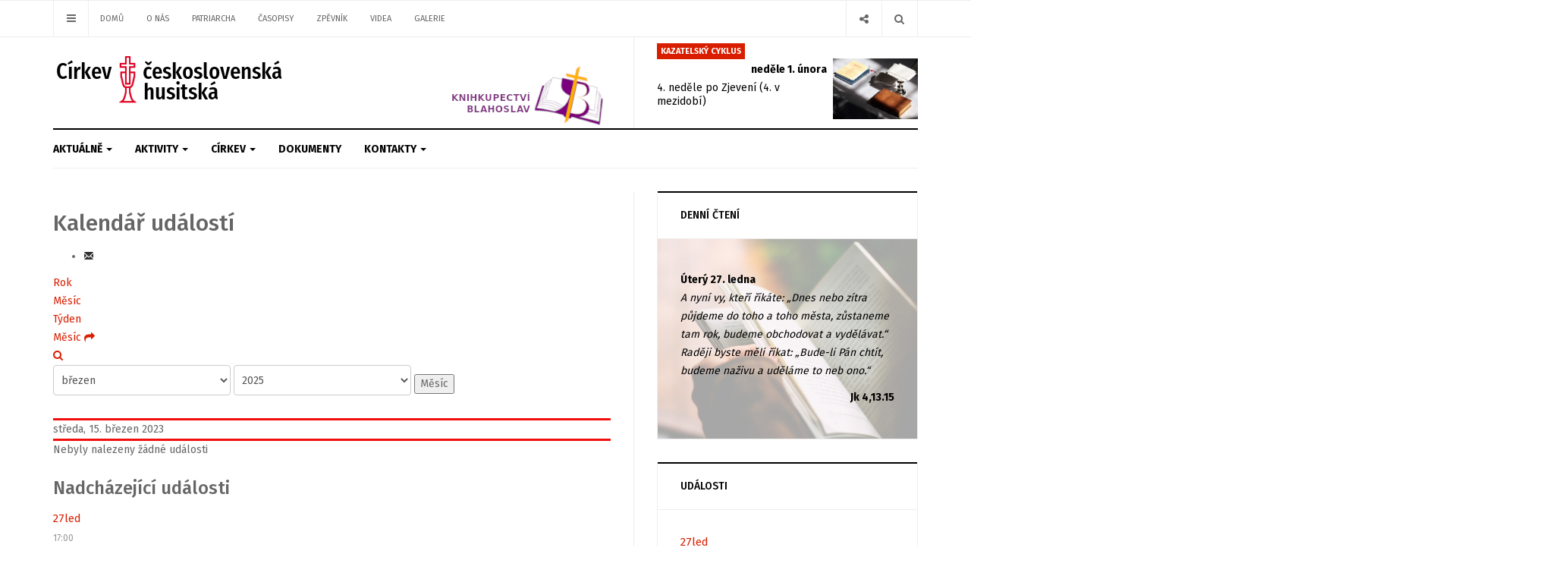

--- FILE ---
content_type: text/html; charset=utf-8
request_url: https://www.ccsh.cz/kalendar/udalostidne/2023/3/15/-.html
body_size: 19606
content:

<!DOCTYPE html>
<html lang="cs-cz" dir="ltr"
  class='com_jevents task-day.listevents itemid-369 j31 mm-hover'>

<head>
  <base href="https://www.ccsh.cz/kalendar/udalostidne/2023/3/15/-.html" />
	<meta http-equiv="content-type" content="text/html; charset=utf-8" />
	<meta name="keywords" content="CČSH, ccsh.cz, ccsh, Církev, Církev československá, Církev československá husitská, husiti, husitská církev
" />
	<meta name="rights" content="CC BY 4.0" />
	<meta name="robots" content="index,follow" />
	<meta name="description" content="Třetí největší křesťanská církev v České Republice, oficiální stránky ústřední rady v Praze
" />
		<title>CČSH - Kalendář</title>
	<link href="https://www.ccsh.cz/index.php?option=com_jevents&amp;task=modlatest.rss&amp;format=feed&amp;type=rss&amp;Itemid=369&amp;modid=166" rel="alternate" type="application/rss+xml" title="RSS 2.0" />
	<link href="https://www.ccsh.cz/index.php?option=com_jevents&amp;task=modlatest.rss&amp;format=feed&amp;type=atom&amp;Itemid=369&amp;modid=166" rel="alternate" type="application/atom+xml" title="Atom 1.0" />
	<link href="/templates/ja_focus/favicon.ico" rel="shortcut icon" type="image/vnd.microsoft.icon" />
	<link href="https://www.ccsh.cz/hledani.opensearch?task=day.listevents&amp;year=2023&amp;month=3&amp;day=15" rel="search" title="Hledat CČSH" type="application/opensearchdescription+xml" />
	<link href="/templates/ja_focus/local/css/themes/ccsh/bootstrap.css" rel="stylesheet" type="text/css" />
	<link href="/media/com_jevents/css/bootstrap.css" rel="stylesheet" type="text/css" />
	<link href="/media/com_jevents/css/bootstrap-responsive.css" rel="stylesheet" type="text/css" />
	<link href="/media/com_jevents/lib_jevmodal/css/jevmodal.css" rel="stylesheet" type="text/css" />
	<link href="/components/com_jevents/assets/css/eventsadmin.css?v=3.6.47" rel="stylesheet" type="text/css" />
	<link href="/components/com_jevents/views/flatplus/assets/css/scalable.css?v=3.6.47" rel="stylesheet" type="text/css" />
	<link href="/components/com_jevents/views/flatplus/assets/css/events_css.css?v=3.6.47" rel="stylesheet" type="text/css" />
	<link href="/media/system/css/modal.css?063683ce055de7de89133d2f49f84d86" rel="stylesheet" type="text/css" />
	<link href="/components/com_jevents/views/iconic/assets/css/modstyle.css?v=3.6.47" rel="stylesheet" type="text/css" />
	<link href="/components/com_jevents/assets/css/jevcustom.css?v=3.6.47" rel="stylesheet" type="text/css" />
	<link href="/plugins/system/jce/css/content.css?badb4208be409b1335b815dde676300e" rel="stylesheet" type="text/css" />
	<link href="/templates/system/css/system.css" rel="stylesheet" type="text/css" />
	<link href="/templates/ja_focus/local/css/themes/ccsh/template.css" rel="stylesheet" type="text/css" />
	<link href="/templates/ja_focus/local/css/themes/ccsh/megamenu.css" rel="stylesheet" type="text/css" />
	<link href="/templates/ja_focus/local/css/themes/ccsh/off-canvas.css" rel="stylesheet" type="text/css" />
	<link href="/templates/ja_focus/fonts/font-awesome/css/font-awesome.min.css" rel="stylesheet" type="text/css" />
	<link href="/templates/ja_focus/js/swiper/swiper.css" rel="stylesheet" type="text/css" />
	<link href="//fonts.googleapis.com/css?family=Fira+Sans:400,500,700,900|Noticia+Text" rel="stylesheet" type="text/css" />
	<link href="/templates/ja_focus/css/custom.css" rel="stylesheet" type="text/css" />
	<link href="/templates/ja_focus/local/css/themes/ccsh/layouts/docs.css" rel="stylesheet" type="text/css" />
	<link href="/plugins/system/jabuilder/assets/css/jabuilder.css" rel="stylesheet" type="text/css" />
	<link href="https://www.ccsh.cz/plugins/content/fastsocialshare/style/style.css" rel="stylesheet" type="text/css" />
	<link href="/templates/ja_focus/js/gallery/blueimp-gallery.min.css" rel="stylesheet" type="text/css" />
	<link href="/templates/ja_focus/js/gallery/bootstrap-image-gallery.css" rel="stylesheet" type="text/css" />
	<style type="text/css">
#jevents_body .jev_toprow div.previousmonth, #jevents_body .jev_toprow div.nextmonth {background-color: #f30e0e !important;border: 1px solid #f30e0e !important;}#jevents_body .jev_toprow div.currentmonth {border-top: 1px solid #f30e0e !important;border-bottom: 1px solid #f30e0e !important;}#jevents_body .nav-items div.active a, .jev_header2 .active a {background-color: #f30e0e !important;}#jevents_body .nav-items , #jevents_body .nav-items > div {border-color: #f30e0e !important;}.jevtip-tip, .jevtip { border-color:#f30e0e !important;}#jevents_body .nav-items > div a:hover {border-left-color: #f30e0e !important;}#flatcal_minical .flatcal_todaycell a {background-color: #f30e0e !important;border-color: #f30e0e !important;}#flatcal_minical .flatcal_todaycell a:hover {background-color: #FFF !important;color: #f30e0e !important;}
	</style>
	<script type="application/json" class="joomla-script-options new">{"csrf.token":"83eb956772fd2ba5d401a6866b7d1aed","system.paths":{"root":"","base":""}}</script>
	<script src="/media/system/js/core.js?063683ce055de7de89133d2f49f84d86" type="text/javascript"></script>
	<script src="/media/jui/js/jquery.min.js?063683ce055de7de89133d2f49f84d86" type="text/javascript"></script>
	<script src="/media/jui/js/jquery-noconflict.js?063683ce055de7de89133d2f49f84d86" type="text/javascript"></script>
	<script src="/media/jui/js/jquery-migrate.min.js?063683ce055de7de89133d2f49f84d86" type="text/javascript"></script>
	<script src="/components/com_jevents/assets/js/jQnc.js?v=3.6.47" type="text/javascript"></script>
	<script src="/plugins/system/t3/base-bs3/bootstrap/js/bootstrap.js?063683ce055de7de89133d2f49f84d86" type="text/javascript"></script>
	<script src="/media/com_jevents/lib_jevmodal/js/jevmodal.js" type="text/javascript"></script>
	<script src="/media/system/js/mootools-core.js?063683ce055de7de89133d2f49f84d86" type="text/javascript"></script>
	<script src="/media/system/js/mootools-more.js?063683ce055de7de89133d2f49f84d86" type="text/javascript"></script>
	<script src="/media/system/js/modal.js?063683ce055de7de89133d2f49f84d86" type="text/javascript"></script>
	<script src="/components/com_jevents/assets/js/view_detailJQ.js?v=3.6.47" type="text/javascript"></script>
	<script src="/plugins/system/t3/base-bs3/js/jquery.tap.min.js" type="text/javascript"></script>
	<script src="/plugins/system/t3/base-bs3/js/off-canvas.js" type="text/javascript"></script>
	<script src="/plugins/system/t3/base-bs3/js/script.js" type="text/javascript"></script>
	<script src="/plugins/system/t3/base-bs3/js/menu.js" type="text/javascript"></script>
	<script src="/templates/ja_focus/js/swiper/swiper.min.js" type="text/javascript"></script>
	<script src="/templates/ja_focus/js/script.js" type="text/javascript"></script>
	<script src="/plugins/system/t3/base-bs3/js/nav-collapse.js" type="text/javascript"></script>
	<script src="/plugins/system/jabuilder/assets/js/jabuilder.js" type="text/javascript"></script>
	<script src="/media/system/js/html5fallback.js?063683ce055de7de89133d2f49f84d86" type="text/javascript"></script>
	<script src="/templates/ja_focus/js/gallery/jquery.blueimp-gallery.min.js" type="text/javascript"></script>
	<script src="/templates/ja_focus/js/gallery/bootstrap-image-gallery.min.js" type="text/javascript"></script>
	<script type="text/javascript">
function jevPopover(selector, container) {
	var uikitoptions = {"title":"","pos":"top","delay":150,"delayHide":200,"offset":20,"animation":"uk-animation-fade","duration":100,"cls":"uk-active uk-card uk-card-default uk-padding-remove  uk-background-default","clsPos":"uk-tooltip","mode":"hover,focus","container":"#jevents_body"}; 
	var bsoptions = {"animation":false,"html":true,"placement":"top","selector":false,"title":"","trigger":"hover focus","content":"","delay":{"show":150,"hide":150},"container":"#jevents_body","mouseonly":false};
	uikitoptions.container = container;
	bsoptions.container = container;
	
	if (bsoptions.mouseonly && 'ontouchstart' in document.documentElement) {
		return;
	}
	if (jQuery(selector).length){
		try {
			ys_setuppopover(selector, uikitoptions);
		}
		catch (e) {
			if ('bootstrap' != "uikit"  || typeof UIkit == 'undefined' ) {
			// Do not use this for YooTheme Pro templates otherwise you get strange behaviour!
				if (jQuery(selector).popover )
				{			
					jQuery(selector).popover(bsoptions);
				}
				else 
				{
					alert('problem with popovers!');
				}
			}
			else 
			{
				// Fall back to native uikit
				var hoveritems = document.querySelectorAll(selector);
				hoveritems.forEach(function (hoveritem) {
					var title = hoveritem.getAttribute('data-yspoptitle') || hoveritem.getAttribute('data-original-title') || hoveritem.getAttribute('title');
					var body = hoveritem.getAttribute('data-yspopcontent') || hoveritem.getAttribute('data-content') || hoveritem.getAttribute('data-bs-content') || '';
					var options = hoveritem.getAttribute('data-yspopoptions') || uikitoptions;
					if (typeof options == 'string') {
						options = JSON.parse(options);
					}
					/*
					var phtml = '<div class="uk-card uk-card-default uk-padding-remove uk-background-default" style="width:max-content;border-top-left-radius: 5px;border-top-right-radius: 5px;">' +
					(title != '' ? '<div class="uk-text-emphasis">' + title + '</div>' : '') +
					(body != '' ? '<div class="uk-card-body uk-text-secondary uk-padding-small" style="width:max-content">' + body + '</div>' : '') +
					'</div>';
					*/						
					var phtml = '' +
					(title != '' ? title.replace("jevtt_title", "uk-card-title uk-text-emphasis uk-padding-small").replace(/color:#(.*);/,'color:#$1!important;')  : '') +
					(body != '' ?  body.replace("jevtt_text", "uk-card-body uk-padding-small uk-text-secondary  uk-background-default")  : '') +
					'';
					options.title = phtml;
					
					if (hoveritem.hasAttribute('title')) {
						hoveritem.removeAttribute('title');
					}
			
					UIkit.tooltip(hoveritem, options);
				});
			}	
		}
	}
}
document.addEventListener('DOMContentLoaded', function()
{
	try {
		jevPopover('.hasjevtip', '#jevents_body');
	}
	catch (e) 
	{
	}
});
(function($) {
	if (typeof $.fn.popover == 'undefined')
	{
		// bootstrap popovers not used or loaded
		return;
	}

    var oldHide = $.fn.popover.Constructor.prototype.hide || false;

    $.fn.popover.Constructor.prototype.hide = function() {
		var bootstrap5 = false;
		var bootstrap4 = false;
		try {
	        var testClass = window.bootstrap.Tooltip || window.bootstrap.Modal;
	        var bsVersion = testClass.VERSION.substr(0,1);

		    bootstrap5 = bsVersion >= 5;
		    bootstrap4 = bsVersion >= 4 && !bootstrap5;
		} catch (e) {
		}
        var bootstrap3 = window.jQuery && (typeof jQuery().emulateTransitionEnd == 'function');
        // Bootstrap  3+         
        if (this.config || bootstrap4 || bootstrap3 || bootstrap5)
        {
            //- This is not needed for recent versions of Bootstrap 4
            /*
	        if (this.config.container == '#jevents_body' && this.config.trigger.indexOf('hover') >=0) {
	            var that = this;
	            // try again after what would have been the delay
	            setTimeout(function() {
	                return that.hide.call(that, arguments);
	            }, that.config.delay.hide);
	            return;
	        }
	        */
        }
        // Earlier Bootstraps 
        else
        {
	        if (this.options.container == '#jevents_body' && this.options.trigger.indexOf('hover') >=0  && this.tip().is(':hover')) {
	            var that = this;
	            // try again after what would have been the delay
	            setTimeout(function() {
	                try {
	                    return that.hide.call(that, arguments);
	                }
	                catch (e) 
	                {
	                }
	            }, that.options.delay.hide);
	            return;
	        }
        }
        if ( oldHide )
        {
            oldHide.call(this, arguments);
        }
    };

})(jQuery);
		jQuery(function($) {
			SqueezeBox.initialize({});
			initSqueezeBox();
			$(document).on('subform-row-add', initSqueezeBox);

			function initSqueezeBox(event, container)
			{
				SqueezeBox.assign($(container || document).find('a.modal').get(), {
					parse: 'rel'
				});
			}
		});

		window.jModalClose = function () {
			SqueezeBox.close();
		};

		// Add extra modal close functionality for tinyMCE-based editors
		document.onreadystatechange = function () {
			if (document.readyState == 'interactive' && typeof tinyMCE != 'undefined' && tinyMCE)
			{
				if (typeof window.jModalClose_no_tinyMCE === 'undefined')
				{
					window.jModalClose_no_tinyMCE = typeof(jModalClose) == 'function'  ?  jModalClose  :  false;

					jModalClose = function () {
						if (window.jModalClose_no_tinyMCE) window.jModalClose_no_tinyMCE.apply(this, arguments);
						tinyMCE.activeEditor.windowManager.close();
					};
				}

				if (typeof window.SqueezeBoxClose_no_tinyMCE === 'undefined')
				{
					if (typeof(SqueezeBox) == 'undefined')  SqueezeBox = {};
					window.SqueezeBoxClose_no_tinyMCE = typeof(SqueezeBox.close) == 'function'  ?  SqueezeBox.close  :  false;

					SqueezeBox.close = function () {
						if (window.SqueezeBoxClose_no_tinyMCE)  window.SqueezeBoxClose_no_tinyMCE.apply(this, arguments);
						tinyMCE.activeEditor.windowManager.close();
					};
				}
			}
		};
		function fetchMoreLatestEvents(modid, direction)
{        
        jQuery.ajax({
                    type : 'POST',
                    dataType : 'json',
                    url : "https://www.ccsh.cz/index.php?option=com_jevents&ttoption=com_jevents&typeaheadtask=gwejson&file=fetchlatestevents&path=module&folder=mod_jevents_latest&token=83eb956772fd2ba5d401a6866b7d1aed",
                    data : {'json':JSON.stringify({'modid':modid, 'direction':direction})},
                    contentType: "application/x-www-form-urlencoded; charset=utf-8",
                    scriptCharset: "utf-8"
            })                        
                .done(function( data ){                    
                    jQuery("#mod_events_latest_"+modid+"_data").replaceWith(data.html);
                    try {
                        document.getElementById("mod_events_latest_"+modid+"_data").parentNode.scrollIntoView({block: "start", behavior: "smooth"});
                    }
                    catch (e) {
                    }
                })
                .fail(function(x) {
        alert('fail '+x);
                });
}
			(function ($) {
				$(document).ready(function(){
					$('body').append('<div id=\"blueimp-gallery\" class=\"blueimp-gallery\">	<div class=\"slides\"></div>	<h3 class=\"title\"><span class=\"empty\">empty</span></h3>	<a class=\"prev\">‹</a>	<a class=\"next\">›</a>	<a class=\"close\">×</a>	<a class=\"play-pause\"></a>	<ol class=\"indicator\"></ol>	<div class=\"modal fade\">		<div class=\"modal-dialog\">			<div class=\"modal-content\">				<div class=\"modal-header\">					<button type=\"button\" class=\"close\" aria-hidden=\"true\">&times;</button>					<h4 class=\"modal-title\"><span class=\"empty\">empty</span></h4>				</div>				<div class=\"modal-body next\"></div>				<div class=\"modal-footer\">					<button type=\"button\" class=\"btn pull-left prev\">						<span class=\"glyphicon glyphicon-chevron-left\"></span>						<span class=\"empty\">empty</span>					</button>					<button type=\"button\" class=\"btn next\">						<span class=\"empty\">empty</span>						<span class=\"glyphicon glyphicon-chevron-right\"></span>					</button>				</div>			</div>		</div>	</div></div>');
				});
			})(jQuery);
			
	</script>
	<link href="http://feeds.feedburner.com/" rel="alternate" type="application/rss+xml" title="Kalendář" />
	<link href="http://feeds.feedburner.com/" rel="alternate" type="application/rss+xml" title="Aktuality z CČSH" />
	<!--[if lte IE 6]>
<link rel="stylesheet" href="https://www.ccsh.cz/components/com_jevents/views/flatplus/assets/css/ie6.css" />
<![endif]-->

  
<!-- META FOR IOS & HANDHELD -->
	<meta name="viewport" content="width=device-width, initial-scale=1.0, maximum-scale=1.0, user-scalable=no"/>
	<style type="text/stylesheet">
		@-webkit-viewport   { width: device-width; }
		@-moz-viewport      { width: device-width; }
		@-ms-viewport       { width: device-width; }
		@-o-viewport        { width: device-width; }
		@viewport           { width: device-width; }
	</style>
	<script type="text/javascript">
		//<![CDATA[
		if (navigator.userAgent.match(/IEMobile\/10\.0/)) {
			var msViewportStyle = document.createElement("style");
			msViewportStyle.appendChild(
				document.createTextNode("@-ms-viewport{width:auto!important}")
			);
			document.getElementsByTagName("head")[0].appendChild(msViewportStyle);
		}
		//]]>
	</script>
<meta name="HandheldFriendly" content="true"/>
<meta name="apple-mobile-web-app-capable" content="YES"/>
<!-- //META FOR IOS & HANDHELD -->




<!-- Le HTML5 shim and media query for IE8 support -->
<!--[if lt IE 9]>
<script src="//cdnjs.cloudflare.com/ajax/libs/html5shiv/3.7.3/html5shiv.min.js"></script>
<script type="text/javascript" src="/plugins/system/t3/base-bs3/js/respond.min.js"></script>
<![endif]-->


<!-- Matomo -->
<script>
  var _paq = window._paq = window._paq || [];
  /* tracker methods like "setCustomDimension" should be called before "trackPageView" */
  _paq.push(['trackPageView']);
  _paq.push(['enableLinkTracking']);
  (function() {
    var u="https://piwik.vbox.cz/";
    _paq.push(['setTrackerUrl', u+'piwik.php']);
    _paq.push(['setSiteId', '15']);
        var d=document, g=d.createElement('script'), s=d.getElementsByTagName('script')[0];
    g.async=true; g.src=u+'piwik.js'; s.parentNode.insertBefore(g,s);
  })();
</script>
<!-- End Matomo Code -->

<!-- Google tag (gtag.js) -->
<script async src="https://www.googletagmanager.com/gtag/js?id=G-22T7LG2RBJ"></script>
<script>
  window.dataLayer = window.dataLayer || [];
  function gtag(){dataLayer.push(arguments);}
  gtag('js', new Date());

  gtag('config', 'G-22T7LG2RBJ');
</script>
<script type="text/javascript" src="//s7.addthis.com/js/300/addthis_widget.js#pubid=ra-5bea46640dd563c4"></script> 
<link rel="manifest" href="/site.webmanifest?v=20250116">
<meta name="theme-color" content="#cc0000">
<link rel="icon" type="image/png" sizes="192x192" href="/android-chrome-192x192.png?v=20250116">
<link rel="icon" type="image/png" sizes="512x512" href="/android-chrome-512x512.png?v=20250116">
<link rel="icon" href="/favicon.ico?v=20250116">
<link rel="icon" type="image/png" sizes="32x32" href="/favicon-32x32.png?v=20250116">
<link rel="icon" type="image/png" sizes="16x16" href="/favicon-16x16.png?v=20250116">
<link rel="apple-touch-icon" sizes="180x180" href="/apple-touch-icon.png?v=20250116">
<link rel="mask-icon" href="/mask-icon.svg?v=20250116" color="#cc0000">
<meta name="msapplication-config" content="/browserconfig.xml?v=20250116">
<meta name="msapplication-TileColor" content="#da532c">
<meta name="theme-color" content="#ffffff">
	<link href="https://www.ccsh.cz/plugins/system/jatabs/jatabs/ja.tabs.css" type="text/css" rel="stylesheet" />
	<link href="https://www.ccsh.cz/plugins/system/jatabs/jatabs/themes/default/style.css" type="text/css" rel="stylesheet" />
	<script src="https://www.ccsh.cz/plugins/system/jatabs/jatabs/ja.tabs.js" type="text/javascript" ></script>
</head>

<body>

<div class="t3-wrapper"> <!-- Need this wrapper for off-canvas menu. Remove if you don't use of-canvas -->
  <div class="container-hd">
    

	<div class="ja-topbar clearfix">
		<div class="container">
			<div class="row">
			<!-- TOPBAR -->
				
								<div class="col-xs-5 col-sm-6 topbar-left pull-left ">
					<!-- Brand and toggle get grouped for better mobile display -->
					<div class="navbar-toggle-wrap clearfix pull-left">
																				<a type="button" href="#" class="navbar-toggle" data-toggle="collapse" data-target=".t3-navbar-collapse" title="open">
								<span class="fa fa-bars"></span>
							</a>
						
													
<a class="btn btn-primary off-canvas-toggle " type="button" data-pos="left" data-nav="#t3-off-canvas" data-effect="off-canvas-effect-1" title="open">
  <span class="fa fa-bars"></span>
</a>

<!-- OFF-CANVAS SIDEBAR -->
<div id="t3-off-canvas" class="t3-off-canvas " style="left: 0;right: auto">

  <div class="t3-off-canvas-header">
    <h2 class="t3-off-canvas-header-title">CČSH</h2>
    <a type="button" class="close" data-dismiss="modal" aria-hidden="true" title="close">&times;</a>
  </div>

  <div class="t3-off-canvas-body">
    <div class="t3-module module " id="Mod142"><div class="module-inner"><h3 class="module-title "><span>Nabídka</span></h3><div class="module-ct "><ul class="nav nav-pills nav-stacked menu">
<li class="item-103 default"><a href="/" class="">Domů</a></li><li class="item-104"><a href="/kdo-jsme.html" class="">O nás </a></li><li class="item-105"><a href="/patriarcha.html" class="">Patriarcha</a></li><li class="item-732"><a href="/casopisy.html" class="">Časopisy</a></li><li class="item-407"><a href="/zpevnik.html" class="">Zpěvník</a></li><li class="item-107"><a href="/videa.html" class="">Videa</a></li><li class="item-178"><a href="/galerie.html" class="">Galerie</a></li></ul>
</div></div></div><div class="t3-module module " id="Mod139"><div class="module-inner"><h3 class="module-title "><span>Sekce</span></h3><div class="module-ct "><ul class="nav nav-pills nav-stacked menu">
<li class="item-101"><a href="/aktualne.html" class="">Aktuálně</a></li><li class="item-111"><a href="/aktivity.html" class="">Aktivity</a></li><li class="item-112"><a href="/cirkev.html" class="">Církev</a></li><li class="item-455"><a href="/doku2.html" class="">Dokumenty</a></li><li class="item-456"><a href="/kontakty.html" class="">Kontakty</a></li></ul>
</div></div></div>
  </div>

</div>
<!-- //OFF-CANVAS SIDEBAR -->

											</div>

										<div class="hidden-xs hidden-sm clearfix">
						<ul class="nav nav-pills nav-stacked menu">
<li class="item-103 default"><a href="/" class="">Domů</a></li><li class="item-104"><a href="/kdo-jsme.html" class="">O nás </a></li><li class="item-105"><a href="/patriarcha.html" class="">Patriarcha</a></li><li class="item-732"><a href="/casopisy.html" class="">Časopisy</a></li><li class="item-407"><a href="/zpevnik.html" class="">Zpěvník</a></li><li class="item-107"><a href="/videa.html" class="">Videa</a></li><li class="item-178"><a href="/galerie.html" class="">Galerie</a></li></ul>

					</div>
									</div>
				
								<div class="col-xs-7 col-sm-6 topbar-right pull-right">
					
										<div class="head-search ">
						<button class="btn btn-search" name="subject" type="button" aria-label="Search"><span class="fa fa-search"></span></button>
						<div class="search">
	<form action="/kalendar.html" method="post" class="form-inline form-search">
		<label for="mod-search-searchword90" class="element-invisible">Vyhledávání...</label> <input name="searchword" id="mod-search-searchword" maxlength="200"  class="form-control search-query" type="search" placeholder="Vyhledávání..." aria-label="serch" />		<input type="hidden" name="task" value="search" />
		<input type="hidden" name="option" value="com_search" />
		<input type="hidden" name="Itemid" value="129" />
	</form>
</div>

					</div>
					
										<div class="head-social ">
						<button class="btn btn-social" name="subject" type="button" aria-label="Share"><span class="fa fa-share-alt"></span></button>
						

<div class="custom"  >
	<ul class="social-list">
<li><a href="https://www.facebook.com/ccsh.cz/?locale=cs_CZ" target="_new" class="btn facebook" title="Facebook"><i class="fa fa-facebook" aria-hidden="true"></i></a></li>
<li><a href="#" class="btn twitter" title="Twitter"><i class="fa fa-twitter" aria-hidden="true"></i></a></li>
<li><a href="#" class="btn instagram" title="Instagram"><i class="fa fa-instagram" aria-hidden="true"></i></a></li>
</ul></div>

					</div>
									</div>
							</div>
		</div>
	</div>
<!-- TOPBAR -->

<!-- HEADER -->
<header id="t3-header" class="container t3-header">
	<div class="row">

		<!-- LOGO -->
		<div class="col-xs-12 col-sm-6 col-lg-4 logo">
			<div class="logo-image">
				<a href="https://www.ccsh.cz/" title="CČSH">
											<img class="logo-img" src="/images/logoG.png" alt="CČSH" />
															<span>CČSH</span>
				</a>
							</div>
		</div>
		<!-- //LOGO -->

		<div class="col-xs-12 col-sm-6 col-lg-8">
							<!-- SPOTLIGHT 1 -->
				<div class="t3-sl t3-sl-1">
						<!-- SPOTLIGHT -->
	<div class="t3-spotlight t3-spotlight-1  row">
					<div class="col  col-lg-6 col-md-6  col-sm-6 hidden-sm   col-xs-6 hidden-xs ">
								<div class="t3-module module " id="Mod108"><div class="module-inner"><div class="module-ct no-title"><div class="bannergroup">

	<div class="banneritem">
																																																																			<a
							href="/component/banners/click/3.html" target="_blank" rel="noopener noreferrer"
							title="eBlahoslav_top">
							<img
								src="https://www.ccsh.cz/images/banners/eblahoslav5.jpg"
								alt="eBlahoslav_top"
																							/>
						</a>
																<div class="clr"></div>
	</div>

</div>
</div></div></div>
							</div>
					<div class="col  col-lg-6 col-md-6 col-sm-12 col-xs-12">
								<div class="t3-module module_cyklus " id="Mod198"><div class="module-inner"><h3 class="module-title "><span>Kazatelský cyklus</span></h3><div class="module-ct ">

<div class="custom_cyklus"  >
	<a href="/cyklus.html" style="color: black;">
<div style="border 1px solid blue;">
<p><img src="/images/cyklus.jpg" alt="co30" width="112" height="80" style="margin-left: 8px; float: right;" /><p style="text-align:right; margin:0; font-weight:bold; padding: 3px 3px 3px 0px;">neděle  1. února</p><p style="line-height:130%;">4. neděle po Zjevení (4. v mezidobí)</p></p>
</div>
</a></div>
</div></div></div>
							</div>
			</div>
<!-- SPOTLIGHT -->
				</div>
				<!-- //SPOTLIGHT 1 -->
					</div>

	</div>
</header>
<!-- //HEADER -->


    
<!-- MAIN NAVIGATION -->
<div class="container">
	<nav id="t3-mainnav" class="navbar navbar-default t3-mainnav">

					<div class="t3-navbar-collapse navbar-collapse collapse"></div>
		
		<div class="t3-navbar navbar-collapse collapse">
			<div  class="t3-megamenu animate fading"  data-duration="400" data-responsive="true">
<ul itemscope itemtype="http://www.schema.org/SiteNavigationElement" class="nav navbar-nav level0">
<li itemprop='name' class="dropdown mega mega-align-justify" data-id="101" data-level="1" data-alignsub="justify">
<a itemprop='url' class=" dropdown-toggle"  href="/aktualne.html"   data-target="#" data-toggle="dropdown">Aktuálně <em class="caret"></em></a>

<div class="nav-child dropdown-menu mega-dropdown-menu col-xs-12"  ><div class="mega-dropdown-inner">
<div class="row">
<div class="col-xs-3 mega-col-module hidden-collapse" data-width="3" data-position="123" data-hidewcol="1"><div class="mega-inner">
<div class="t3-module module " id="Mod123"><div class="module-inner"><h3 class="module-title "><span>Aktuálně</span></h3><div class="module-ct "><ul class="categories-module ">
	<li class="col "> 		<h4>
		<a href="/aktualne/19-nase-cirkev.html">
			
			Naše církev		</a>
   		</h4>

					</li>
	<li class="col "> 		<h4>
		<a href="/aktualne/21-ekumena.html">
			
			Ekumena		</a>
   		</h4>

					</li>
	<li class="col "> 		<h4>
		<a href="/aktualne/81-promluvy.html">
			
			Promluvy		</a>
   		</h4>

					</li>
	<li class="col "> 		<h4>
		<a href="/aktualne/80-rozhovory.html">
			
			Rozhovory		</a>
   		</h4>

					</li>
	<li class="col "> 		<h4>
		<a href="/aktualne/56-dalsi-texty.html">
			
			Další texty		</a>
   		</h4>

					</li>
</ul>
</div></div></div>
</div></div>
<div class="col-xs-9 mega-col-module hidden-collapse" data-width="9" data-position="168" data-hidewcol="1"><div class="mega-inner">
<div class="t3-module module_nodat " id="Mod168"><div class="module-inner"><h3 class="module-title "><span>Aktuálně</span></h3><div class="module-ct "><div class="latest-grid _nodat row">
	<div class="col-sm-3">
		
<div class="pull- item-image" itemprop="image">

  <a href="/aktualne/21-ekumena/2700-kostel-ve-zline-a-jeho-pribeh.html" itemprop="url">
   <img  src="/images/2026/clanky-galerie-videa/2700.png" alt="" itemprop="thumbnailUrl"/>
  </a>
</div>

		<span class="created-date">27. leden 2026</span>

		<a class="item-title" href="/aktualne/21-ekumena/2700-kostel-ve-zline-a-jeho-pribeh.html" itemprop="url">
			<span itemprop="name">
				Kostel ve Zlíně a jeho příběh			</span>
		</a>
	</div>
	<div class="col-sm-3">
		
<div class="pull- item-image" itemprop="image">

  <a href="/aktualne/21-ekumena/2699-prohlaseni-erc-a-cbk-k-vyrokum-proti-ukrajinskym-uprchlikum.html" itemprop="url">
   <img  src="/images/2026/clanky-galerie-videa/2699.png" alt="" itemprop="thumbnailUrl"/>
  </a>
</div>

		<span class="created-date">27. leden 2026</span>

		<a class="item-title" href="/aktualne/21-ekumena/2699-prohlaseni-erc-a-cbk-k-vyrokum-proti-ukrajinskym-uprchlikum.html" itemprop="url">
			<span itemprop="name">
				Prohlášení ERC a ČBK k výrokům proti ukrajinským uprchlíkům			</span>
		</a>
	</div>
	<div class="col-sm-3">
		
<div class="pull- item-image" itemprop="image">

  <a href="/aktualne/21-ekumena/2698-adveniat-regnum-tuum.html" itemprop="url">
   <img  src="/images/2026/clanky-galerie-videa/2698.png" alt="" itemprop="thumbnailUrl"/>
  </a>
</div>

		<span class="created-date">26. leden 2026</span>

		<a class="item-title" href="/aktualne/21-ekumena/2698-adveniat-regnum-tuum.html" itemprop="url">
			<span itemprop="name">
				Adveniat regnum tuum			</span>
		</a>
	</div>
	<div class="col-sm-3">
		
<div class="pull- item-image" itemprop="image">

  <a href="/aktualne/81-promluvy/2696-spolecenstvi-mt-4-12-23.html" itemprop="url">
   <img  src="/images/2026/clanky-galerie-videa/2696.jpg" alt="" itemprop="thumbnailUrl"/>
  </a>
</div>

		<span class="created-date">23. leden 2026</span>

		<a class="item-title" href="/aktualne/81-promluvy/2696-spolecenstvi-mt-4-12-23.html" itemprop="url">
			<span itemprop="name">
				Společenství (Mt 4,12-23)			</span>
		</a>
	</div>
</div>
</div></div></div>
</div></div>
</div>
</div></div>
</li>
<li itemprop='name' class="dropdown mega mega-align-justify" data-id="111" data-level="1" data-alignsub="justify">
<a itemprop='url' class=" dropdown-toggle"  href="/aktivity.html"   data-target="#" data-toggle="dropdown">Aktivity <em class="caret"></em></a>

<div class="nav-child dropdown-menu mega-dropdown-menu col-xs-12"  ><div class="mega-dropdown-inner">
<div class="row">
<div class="col-xs-3 mega-col-module hidden-collapse" data-width="3" data-position="125" data-hidewcol="1"><div class="mega-inner">
<div class="t3-module module " id="Mod125"><div class="module-inner"><h3 class="module-title "><span>Aktivity</span></h3><div class="module-ct "><ul class="categories-module ">
	<li class="col "> 		<h4>
		<a href="/aktivity/23-deti-a-mladez.html">
			
			Mládež		</a>
   		</h4>

					</li>
	<li class="col "> 		<h4>
		<a href="/aktivity/68-vzdelavani.html">
			
			Vzdělávání		</a>
   		</h4>

					</li>
	<li class="col "> 		<h4>
		<a href="/aktivity/25-diakonie.html">
			
			Diakonie		</a>
   		</h4>

					</li>
	<li class="col "> 		<h4>
		<a href="/aktivity/69-kultura.html">
			
			Kultura		</a>
   		</h4>

					</li>
</ul>
</div></div></div>
</div></div>
<div class="col-xs-9 mega-col-module" data-width="9" data-position="124"><div class="mega-inner">
<div class="t3-module module " id="Mod124"><div class="module-inner"><h3 class="module-title "><span>Aktivity</span></h3><div class="module-ct "><div class="latest-grid  row">
	<div class="col-sm-3">
		
<div class="pull- item-image" itemprop="image">

  <a href="/aktivity/69-kultura/2701-narozeniny-znovuzrozeneho-zizkostela-vol-3.html" itemprop="url">
   <img  src="/images/2026/clanky-galerie-videa/2701.png" alt="" itemprop="thumbnailUrl"/>
  </a>
</div>

		<span class="created-date">27. leden 2026</span>

		<a class="item-title" href="/aktivity/69-kultura/2701-narozeniny-znovuzrozeneho-zizkostela-vol-3.html" itemprop="url">
			<span itemprop="name">
				Narozeniny znovuzrozeného Žižkostela vol. 3			</span>
		</a>
	</div>
	<div class="col-sm-3">
		
			<div id="ja-gallery-list-2689" class="item-image ja-gallery-list">
						<span class="btn-play">
				<span class="ico ico-image"></span>
				<span class="num-photos"> 4x foto</span>
			</span>
						
  <a href="/aktivity/69-kultura/2689-predstaveni-knihy-troje-dvere-do-chramu-v-nas-v-tabore.html" itemprop="url">
   <img  src="/images/2026/clanky-galerie-videa/2689/01.jpg" alt="Představení knihy Troje dveře do chrámu v nás v Táboře" itemprop="thumbnailUrl"/>
  </a>

							<script type="text/javascript">
					(function ($) {
						$(document).ready(function(){
							$('#ja-gallery-list-2689 .btn-play').on('click', function (event) {
								event.preventDefault();
								blueimp.Gallery([{"href":"\/images\/2026\/clanky-galerie-videa\/2689\/01.jpg","title":""},{"href":"\/images\/2026\/clanky-galerie-videa\/2689\/02.jpg","title":""},{"href":"\/images\/2026\/clanky-galerie-videa\/2689\/03.jpg","title":""},{"href":"\/images\/2026\/clanky-galerie-videa\/2689\/04.jpg","title":""}], {
									transitionSpeed: 0,
									hidePageScrollbars:false
								});
							});
						});
					})(jQuery);
				</script>
				<noscript>
				  YOU MUST ENABLED JS				</noscript>
				<input type='hidden' value='[{"href":"\/images\/2026\/clanky-galerie-videa\/2689\/01.jpg","title":""},{"href":"\/images\/2026\/clanky-galerie-videa\/2689\/02.jpg","title":""},{"href":"\/images\/2026\/clanky-galerie-videa\/2689\/03.jpg","title":""},{"href":"\/images\/2026\/clanky-galerie-videa\/2689\/04.jpg","title":""}]' />
					</div>
	

<span style="display: none;" itemprop="image" itemscope itemtype="https://schema.org/ImageObject">
	<img
		src="https://www.ccsh.cz//templates/ja_focus/images/logo.png"
		alt="" itemprop="image"/>
  <meta itemprop="height" content="auto" />
  <meta itemprop="width" content="auto" />
  <meta itemprop="url" content="https://www.ccsh.cz//templates/ja_focus/images/logo.png" />
</span>
		<span class="created-date">21. leden 2026</span>

		<a class="item-title" href="/aktivity/69-kultura/2689-predstaveni-knihy-troje-dvere-do-chramu-v-nas-v-tabore.html" itemprop="url">
			<span itemprop="name">
				Představení knihy Troje dveře do chrámu v nás v Táboře			</span>
		</a>
	</div>
	<div class="col-sm-3">
		
<div class="pull- item-image" itemprop="image">

  <a href="/aktivity/69-kultura/2673-mezi-pisni-a-proroctvim-duchovni-jazyk-karla-kryla-v-religionisticke-interpretaci.html" itemprop="url">
   <img  src="/images/2026/clanky-galerie-videa/2673.png" alt="" itemprop="thumbnailUrl"/>
  </a>
</div>

		<span class="created-date">14. leden 2026</span>

		<a class="item-title" href="/aktivity/69-kultura/2673-mezi-pisni-a-proroctvim-duchovni-jazyk-karla-kryla-v-religionisticke-interpretaci.html" itemprop="url">
			<span itemprop="name">
				Mezi písní a proroctvím: Duchovní jazyk Karla Kryla v religionistické interpretaci			</span>
		</a>
	</div>
	<div class="col-sm-3">
		
			<div id="ja-gallery-list-2671" class="item-image ja-gallery-list">
						<span class="btn-play">
				<span class="ico ico-image"></span>
				<span class="num-photos"> 15x foto</span>
			</span>
						
  <a href="/aktivity/69-kultura/2671-vzhuru-fotogalerie-z-vernisaze.html" itemprop="url">
   <img  src="/images/2026/clanky-galerie-videa/2671/01.jpg" alt="Vzhůru - fotogalerie z vernisáže" itemprop="thumbnailUrl"/>
  </a>

							<script type="text/javascript">
					(function ($) {
						$(document).ready(function(){
							$('#ja-gallery-list-2671 .btn-play').on('click', function (event) {
								event.preventDefault();
								blueimp.Gallery([{"href":"\/images\/2026\/clanky-galerie-videa\/2671\/01.jpg","title":""},{"href":"\/images\/2026\/clanky-galerie-videa\/2671\/02.jpg","title":""},{"href":"\/images\/2026\/clanky-galerie-videa\/2671\/03.jpg","title":""},{"href":"\/images\/2026\/clanky-galerie-videa\/2671\/04.jpg","title":""},{"href":"\/images\/2026\/clanky-galerie-videa\/2671\/05.JPG","title":""},{"href":"\/images\/2026\/clanky-galerie-videa\/2671\/06.jpg","title":""},{"href":"\/images\/2026\/clanky-galerie-videa\/2671\/07.JPG","title":""},{"href":"\/images\/2026\/clanky-galerie-videa\/2671\/08.jpg","title":""},{"href":"\/images\/2026\/clanky-galerie-videa\/2671\/09.jpg","title":""},{"href":"\/images\/2026\/clanky-galerie-videa\/2671\/10.jpg","title":""},{"href":"\/images\/2026\/clanky-galerie-videa\/2671\/11.jpg","title":""},{"href":"\/images\/2026\/clanky-galerie-videa\/2671\/12.jpg","title":""},{"href":"\/images\/2026\/clanky-galerie-videa\/2671\/13.jpg","title":""},{"href":"\/images\/2026\/clanky-galerie-videa\/2671\/14.jpg","title":""},{"href":"\/images\/2026\/clanky-galerie-videa\/2671\/15.JPG","title":""}], {
									transitionSpeed: 0,
									hidePageScrollbars:false
								});
							});
						});
					})(jQuery);
				</script>
				<noscript>
				  YOU MUST ENABLED JS				</noscript>
				<input type='hidden' value='[{"href":"\/images\/2026\/clanky-galerie-videa\/2671\/01.jpg","title":""},{"href":"\/images\/2026\/clanky-galerie-videa\/2671\/02.jpg","title":""},{"href":"\/images\/2026\/clanky-galerie-videa\/2671\/03.jpg","title":""},{"href":"\/images\/2026\/clanky-galerie-videa\/2671\/04.jpg","title":""},{"href":"\/images\/2026\/clanky-galerie-videa\/2671\/05.JPG","title":""},{"href":"\/images\/2026\/clanky-galerie-videa\/2671\/06.jpg","title":""},{"href":"\/images\/2026\/clanky-galerie-videa\/2671\/07.JPG","title":""},{"href":"\/images\/2026\/clanky-galerie-videa\/2671\/08.jpg","title":""},{"href":"\/images\/2026\/clanky-galerie-videa\/2671\/09.jpg","title":""},{"href":"\/images\/2026\/clanky-galerie-videa\/2671\/10.jpg","title":""},{"href":"\/images\/2026\/clanky-galerie-videa\/2671\/11.jpg","title":""},{"href":"\/images\/2026\/clanky-galerie-videa\/2671\/12.jpg","title":""},{"href":"\/images\/2026\/clanky-galerie-videa\/2671\/13.jpg","title":""},{"href":"\/images\/2026\/clanky-galerie-videa\/2671\/14.jpg","title":""},{"href":"\/images\/2026\/clanky-galerie-videa\/2671\/15.JPG","title":""}]' />
					</div>
	

<span style="display: none;" itemprop="image" itemscope itemtype="https://schema.org/ImageObject">
	<img
		src="https://www.ccsh.cz//templates/ja_focus/images/logo.png"
		alt="" itemprop="image"/>
  <meta itemprop="height" content="auto" />
  <meta itemprop="width" content="auto" />
  <meta itemprop="url" content="https://www.ccsh.cz//templates/ja_focus/images/logo.png" />
</span>
		<span class="created-date">12. leden 2026</span>

		<a class="item-title" href="/aktivity/69-kultura/2671-vzhuru-fotogalerie-z-vernisaze.html" itemprop="url">
			<span itemprop="name">
				Vzhůru - fotogalerie z vernisáže			</span>
		</a>
	</div>
</div>
</div></div></div>
</div></div>
</div>
</div></div>
</li>
<li itemprop='name' class="dropdown mega mega-align-justify" data-id="112" data-level="1" data-alignsub="justify">
<a itemprop='url' class=" dropdown-toggle"  href="/cirkev.html"   data-target="#" data-toggle="dropdown">Církev <em class="caret"></em></a>

<div class="nav-child dropdown-menu mega-dropdown-menu col-xs-12"  ><div class="mega-dropdown-inner">
<div class="row">
<div class="col-xs-3 mega-col-module hidden-collapse" data-width="3" data-position="174" data-hidewcol="1"><div class="mega-inner">
<div class="t3-module module " id="Mod174"><div class="module-inner"><h3 class="module-title "><span>Církev</span></h3><div class="module-ct "><ul class="categories-module " id="_pat-menu">
<li class="item-396"><h4><a href="/kdo-jsme.html" class="">Kdo jsme</a></h4></li><li class="item-715"><h4><a href="/nase-vira.html" class="">Naše víra</a></h4></li><li class="item-716"><h4><a href="/organizace-a-usporadani.html" class="">Organizace a uspořádání</a></h4></li><li class="item-717"><h4><a href="/cinnosti-cirkve.html" class="">Činnosti církve</a></h4></li><li class="item-718"><h4><a href="/historie.html" class="">Historie</a></h4></li></ul>
</div></div></div>
</div></div>
<div class="col-xs-9 mega-col-module" data-width="9" data-position="213"><div class="mega-inner">
<div class="t3-module module " id="Mod213"><div class="module-inner"><h3 class="module-title "><span>Církev československá husitská</span></h3><div class="module-ct ">

<div class="custom"  >
	<p style="text-align: justify;"><img src="/images/joomlart/kalich_cirkev.jpg" alt="kalich cirkev" width="73" height="200" style="margin-right: 15px; float: left;" />„O&nbsp;Církvi československé husitské věříme, že vznikla z&nbsp;Boží vůle a&nbsp;milosti, aby skrze ni do jedné, svaté a&nbsp;obecné církve Boží byli přivedeni mnozí, kteří by jinak zůstali ztraceni v&nbsp;nevíře a&nbsp;beznaději, a&nbsp;aby usilovala o&nbsp;Boží církev bez poskvrny a&nbsp;vrásky. “<br /><strong><em>Základy víry CČSH</em></strong></p>
<p style="text-align: justify;">„Církev československou husitskou tvoří křesťané, kteří usilují naplnit současné snažení mravní a&nbsp;poznání vědecké Duchem Kristovým, jak se nám zachoval v&nbsp;Písmu a&nbsp;v&nbsp;podání starokřesťanském a&nbsp;jak je dosvědčen hnutím husitským, českobratrským a&nbsp;dalším úsilím reformačním.“<br /><strong><em>Ústava CČSH</em></strong></p></div>
</div></div></div>
</div></div>
</div>
</div></div>
</li>
<li itemprop='name'  data-id="455" data-level="1">
<a itemprop='url' class=""  href="/doku2.html"   data-target="#">Dokumenty </a>

</li>
<li itemprop='name' class="dropdown mega mega-align-justify" data-id="456" data-level="1" data-alignsub="justify">
<a itemprop='url' class=" dropdown-toggle"  href="/kontakty.html"   data-target="#" data-toggle="dropdown">Kontakty <em class="caret"></em></a>

<div class="nav-child dropdown-menu mega-dropdown-menu col-xs-12"  ><div class="mega-dropdown-inner">
<div class="row">
<div class="col-xs-3 mega-col-module" data-width="3" data-position="228"><div class="mega-inner">
<div class="t3-module module " id="Mod228"><div class="module-inner"><h3 class="module-title "><span>Kontakty</span></h3><div class="module-ct "><ul class="categories-module ">
<li class="item-773"><h4><a href="/ustredni-rada.html" class="">Ústřední rada a její úřad</a></h4></li><li class="item-774"><h4><a href="/dieceze.html" class="">Diecéze</a></h4></li><li class="item-777"><h4><a href="/adresar-subj.html" class="">Náboženské obce </a></h4></li><li class="item-776"><h4><a href="/osoba-list.html" class="">Adresář osob </a></h4></li><li class="item-775"><h4><a href="/cirkevni-organizace.html" class="">Církevní organizace</a></h4></li></ul>
</div></div></div>
</div></div>
<div class="col-xs-9 mega-col-module" data-width="9" data-position="229"><div class="mega-inner">
<div class="t3-module module " id="Mod229"><div class="module-inner"><h3 class="module-title "><span>Církev československá husitská</span></h3><div class="module-ct ">

<div class="custom"  >
	<p><strong><a href="/urdetail.html"><img src="/images/headers/ur_map.jpg" alt="ur map" width="500" height="250" style="margin-top: -40px; border: 1px solid #7d7d7d; float: right;" /></a>Církev československá husitská</strong><br />IČO:&nbsp;00445185, datová&nbsp;schránka:&nbsp;5a8iqrm<br />Wuchterlova 523/5, Dejvice, 160&nbsp;00&nbsp;Praha&nbsp;6</p>
<p><strong>telefon:&nbsp;220&nbsp;398&nbsp;102<br />mobil: &nbsp; 724 141 988</strong><br />e-mail: <span id="cloakecffa2b5bc462229d1c6e04b7fcd39c7"><a href="mailto:ustredni.rada@ccsh.cz"></a><span id="cloak2e5709bd73f02c4020764ba2e64f60f8">Tato e-mailová adresa je chráněna před spamboty. Pro její zobrazení musíte mít povolen Javascript.</span><script type='text/javascript'>
				document.getElementById('cloak2e5709bd73f02c4020764ba2e64f60f8').innerHTML = '';
				var prefix = '&#109;a' + 'i&#108;' + '&#116;o';
				var path = 'hr' + 'ef' + '=';
				var addy2e5709bd73f02c4020764ba2e64f60f8 = '&#117;str&#101;dn&#105;.r&#97;d&#97;' + '&#64;';
				addy2e5709bd73f02c4020764ba2e64f60f8 = addy2e5709bd73f02c4020764ba2e64f60f8 + 'ccsh' + '&#46;' + 'cz';
				var addy_text2e5709bd73f02c4020764ba2e64f60f8 = '&#117;str&#101;dn&#105;.r&#97;d&#97;' + '&#64;' + 'ccsh' + '&#46;' + 'cz';document.getElementById('cloak2e5709bd73f02c4020764ba2e64f60f8').innerHTML += '<a ' + path + '\'' + prefix + ':' + addy2e5709bd73f02c4020764ba2e64f60f8 + '\'>'+addy_text2e5709bd73f02c4020764ba2e64f60f8+'<\/a>';
		</script></span></p>
<p><a href="/mapka.html"><strong>PŘEHLEDNÁ MAPKA KONTAKTŮ</strong></a></p></div>
</div></div></div>
</div></div>
</div>
</div></div>
</li>
</ul>
</div>

		</div>
	</nav>
	<!-- //MAIN NAVIGATION -->
</div>


<script>
	(function ($){
		var maps = [{"id":"101","class":"cat-red"},{"id":"111","class":"cat-green"}];
		$(maps).each (function (){
			$('li[data-id="' + this['id'] + '"]').addClass (this['class']);
		});
	})(jQuery);
</script>
<noscript>
  YOU MUST ENABLED JS</noscript>

    


    


    


    
<div id="t3-mainbody" class="container t3-mainbody one-sidebar-right">
	<div class="row equal-height">

		<!-- MAIN CONTENT -->
		<div id="t3-content" class="t3-content col col-xs-12 col-sm-8">
							<div id="system-message-container">
			</div>
	
			
			<!-- Event Calendar and Lists Powered by JEvents //-->
	<div id="jevents">
	<div class="contentpaneopen jeventpage   jevbootstrap" id="jevents_header">
								<h2 class="contentheading" >Kalendář událostí</h2>
						<ul class="actions">
									<li class="email-icon">
						<a href="javascript:void(0);" onclick="javascript:window.open('/component/mailto/?tmpl=component&amp;link=033ee210cdbf86135d9e858ac96d083e4108cbd3', 'emailwin', 'width=400,height=350,menubar=yes,resizable=yes');
								return false;" title="EMAIL">
						<span class="icon-envelope"> </span>
						</a>
					</li>
								</ul>
			</div>
		<div class="contentpaneopen  jeventpage   jevbootstrap" id="jevents_body">
	<div class='jev_pretoolbar'></div>                <div class="new-navigation">
            <div class="nav-items">
                <div  id="nav-year" >
                        <a href="/kalendar/udalostiroku/2023/-.html" title="Rok" > Rok</a>
                    </div><div  id="nav-month">
                        <a href="/kalendar/udalostimesice/2023/3/-.html" title="Měsíc" >Měsíc</a>
                    </div><div id="nav-week">
                        <a href="/kalendar/udalostitydne/2023/03/13/-.html" title="Týden" >Týden</a>
                    </div><div id="nav-jumpto">
	    <a href="#" onclick="if (jevjq('#jumpto').hasClass('jev_none')) {jevjq('#jumpto').removeClass('jev_none');} else {jevjq('#jumpto').addClass('jev_none')};return false;" title="Měsíc">
		    <span class="d-none d-sm-inline">Měsíc</span>
		    <span class="d-inline d-sm-none fa fa-share" ></span>
	    </a>
        </div><div  id="nav-search">
	                <a href="/kalendar/search_form/-.html" title="Vyhledat" >
		                <span class="fa fa-search" ></span>
	                </a>
	                </div>            </div>
                <div id="jumpto"  class="jev_none">
            <form name="BarNav" action="/kalendar.html" method="get">
                <input type="hidden" name="option" value="com_jevents" />
                <input type="hidden" name="task" value="month.calendar" />
        <select id="month" name="month">
	<option value="01">leden</option>
	<option value="02">&uacute;nor</option>
	<option value="03" selected="selected">březen</option>
	<option value="04">duben</option>
	<option value="05">květen</option>
	<option value="06">červen</option>
	<option value="07">červenec</option>
	<option value="08">srpen</option>
	<option value="09">z&aacute;ř&iacute;</option>
	<option value="10">ř&iacute;jen</option>
	<option value="11">listopad</option>
	<option value="12">prosinec</option>
</select>
<select id="year" name="year">
	<option value="2025">2025</option>
	<option value="2026">2026</option>
	<option value="2027">2027</option>
	<option value="2028">2028</option>
	<option value="2029">2029</option>
	<option value="2030">2030</option>
	<option value="2031">2031</option>
</select>
                <button onclick="submit(this.form)">Měsíc</button>
                <input type="hidden" name="Itemid" value="369" />
            </form>
        </div>
        
                </div>
        
<div class="jev_toprow">
	<!-- <div class="jev_header">
		  <h2 class="gsl-h2">Denní pohled</h2>
		  <div class="today" >středa, 15. březen 2023</div>
		</div> -->
	<div class="jev_header2"><div class="previousmonth col-3">
		      				</div><div class="currentmonth col-6">
				středa, 15. březen 2023			</div><div class="nextmonth col-3">
		      				</div>

	</div>
        <div class="jev_clear"></div>
</div>
<div id='jev_maincal' class='jev_listview'>
	<div class="jev_listrow">

    <div class="list_no_e">
Nebyly nalezeny žádné události</div>
	</div>
	<div class="jev_clear"></div>
</div>
	</div>
	</div>
			<div class="moduletable">
							<h3>Nadcházející události</h3>
						<div class='mod_events_latest_data'  id='mod_events_latest_225_data'><div class='jeventslatest jev_red'>
<div class='iconicdaterow'>
<div class='iconicevent'>
<a class="jevdateicon jevdateiconmod categoryicon65 newdateicon" href="/kalendar/detailudalosti/3040/-/pamatnik-terezin-mezinarodni-den-pamatky-obeti-holocaustu-pruvod-svetel.html" title="Památník Terezín: Mezinárodní den památky obětí holocaustu – Průvod světel"><span class="jevdateicon1">27</span><span class="jevdateicon2">led</span></a>
<div class="jeviconnotdate" style="border-color:#bd0000;">
 <span class="mod_events_latest_date">17:00</span>  <br />
<span class="mod_events_latest_content"><a href="/kalendar/detailudalosti/3040/-/pamatnik-terezin-mezinarodni-den-pamatky-obeti-holocaustu-pruvod-svetel.html"  target="_top" >Památník Terezín: Mezinárodní den památky obětí holocaustu – Průvod světel</a></span></div>
</div>
</div>
<div class='jev_clear' ></div>

<div class='iconicdaterow'>
<div class='iconicevent'>
<a class="jevdateicon jevdateiconmod categoryicon66 newdateicon" href="/kalendar/detailudalosti/3019/-/jednani-prazske-diecezni-rady.html" title="Jednání pražské diecézní rady "><span class="jevdateicon1">28</span><span class="jevdateicon2">led</span></a>
<div class="jeviconnotdate" style="border-color:#2d8f00;">
  <br />
<span class="mod_events_latest_content"><a href="/kalendar/detailudalosti/3019/-/jednani-prazske-diecezni-rady.html"  target="_top" >Jednání pražské diecézní rady </a></span></div>
</div>
</div>
<div class='jev_clear' ></div>

<div class='iconicdaterow'>
<div class='iconicevent'>
<a class="jevdateicon jevdateiconmod categoryicon66 samedateicon" href="/kalendar/detailudalosti/2939/-/synoda-duchovnich-a-kazatelu-kralovehradecke-dieceze.html" title="Synoda duchovních a kazatelů královéhradecké diecéze"><span class="jevdateicon1">28</span><span class="jevdateicon2">led</span></a>
<div class="jeviconnotdate" style="border-color:#2d8f00;">
  <br />
<span class="mod_events_latest_content"><a href="/kalendar/detailudalosti/2939/-/synoda-duchovnich-a-kazatelu-kralovehradecke-dieceze.html"  target="_top" >Synoda duchovních a kazatelů královéhradecké diecéze</a></span></div>
</div>
</div>
<div class='jev_clear' ></div>

<div class='iconicdaterow'>
<div class='iconicevent'>
<a class="jevdateicon jevdateiconmod categoryicon65 newdateicon" href="/kalendar/detailudalosti/3008/-/beneficni-koncert-josefa-klice-pro-marketu.html" title="Benefiční koncert Josefa Klíče pro MARKÉTU"><span class="jevdateicon1">29</span><span class="jevdateicon2">led</span></a>
<div class="jeviconnotdate" style="border-color:#bd0000;">
 <span class="mod_events_latest_date">18:00</span>  <br />
<span class="mod_events_latest_content"><a href="/kalendar/detailudalosti/3008/-/beneficni-koncert-josefa-klice-pro-marketu.html"  target="_top" >Benefiční koncert Josefa Klíče pro MARKÉTU</a></span></div>
</div>
</div>
<div class='jev_clear' ></div>

<div class='iconicdaterow'>
<div class='iconicevent'>
<a class="jevdateicon jevdateiconmod categoryicon65 samedateicon" href="/kalendar/detailudalosti/3032/-/extenze-2026-3-5.html" title="Extenze 2026 3/5"><span class="jevdateicon1">29</span><span class="jevdateicon2">led</span></a>
<div class="jeviconnotdate" style="border-color:#bd0000;">
 <span class="mod_events_latest_date">19:00</span>  <br />
<span class="mod_events_latest_content"><a href="/kalendar/detailudalosti/3032/-/extenze-2026-3-5.html"  target="_top" >Extenze 2026 3/5</a></span></div>
</div>
</div>
<div class='jev_clear' ></div>

<div class='iconicdaterow'>
<div class='iconicevent'>
<a class="jevdateicon jevdateiconmod categoryicon65 newdateicon" href="/kalendar/detailudalosti/3017/-/odezvy-husitstvi-prestaveni-knihy-a-prednaska-prof-corneje.html" title="Odezvy husitství - přestavení knihy a přednáška prof. Čorneje "><span class="jevdateicon1">30</span><span class="jevdateicon2">led</span></a>
<div class="jeviconnotdate" style="border-color:#bd0000;">
 <span class="mod_events_latest_date">19:00</span>  - <span class="mod_events_latest_date">21:00</span> <br />
<span class="mod_events_latest_content"><a href="/kalendar/detailudalosti/3017/-/odezvy-husitstvi-prestaveni-knihy-a-prednaska-prof-corneje.html"  target="_top" >Odezvy husitství - přestavení knihy a přednáška prof. Čorneje </a></span></div>
</div>
</div>
<div class='jev_clear' ></div>

<div class='iconicdaterow'>
<div class='iconicevent'>
<a class="jevdateicon jevdateiconmod categoryicon65 newdateicon" href="/kalendar/detailudalosti/3041/-/narozeniny-znovuzrozeneho-zizkostela-vol-3.html" title="Narozeniny znovuzrozeného Žižkostela vol. 3"><span class="jevdateicon1">01</span><span class="jevdateicon2">úno</span></a>
<div class="jeviconnotdate" style="border-color:#bd0000;">
 <span class="mod_events_latest_date">10:00</span>  - <span class="mod_events_latest_date">21:00</span> <br />
<span class="mod_events_latest_content"><a href="/kalendar/detailudalosti/3041/-/narozeniny-znovuzrozeneho-zizkostela-vol-3.html"  target="_top" >Narozeniny znovuzrozeného Žižkostela vol. 3</a></span></div>
</div>
</div>
<div class='jev_clear' ></div>

<div class='iconicdaterow'>
<div class='iconicevent'>
<a class="jevdateicon jevdateiconmod categoryicon66 newdateicon" href="/kalendar/detailudalosti/2955/-/jednani-brnenske-diecezni-rady.html" title="Jednání brněnské diecézní rady "><span class="jevdateicon1">02</span><span class="jevdateicon2">úno</span></a>
<div class="jeviconnotdate" style="border-color:#2d8f00;">
  <br />
<span class="mod_events_latest_content"><a href="/kalendar/detailudalosti/2955/-/jednani-brnenske-diecezni-rady.html"  target="_top" >Jednání brněnské diecézní rady </a></span></div>
</div>
</div>
<div class='jev_clear' ></div>

<div class='iconicdaterow'>
<div class='iconicevent'>
<a class="jevdateicon jevdateiconmod categoryicon199 samedateicon" href="/kalendar/detailudalosti/869/-/uvedeni-pane-do-chramu-hromnice.html" title="Uvedení Páně do chrámu (Hromnice)"><span class="jevdateicon1">02</span><span class="jevdateicon2">úno</span></a>
<div class="jeviconnotdate" style="border-color:#e6a210;">
  <br />
<span class="mod_events_latest_content"><a href="/kalendar/detailudalosti/869/-/uvedeni-pane-do-chramu-hromnice.html"  target="_top" >Uvedení Páně do chrámu (Hromnice)</a></span></div>
</div>
</div>
<div class='jev_clear' ></div>

<div class='iconicdaterow'>
<div class='iconicevent'>
<a class="jevdateicon jevdateiconmod categoryicon65 newdateicon" href="/kalendar/detailudalosti/3009/-/prednaska-o-duchovnim-profilu-karla-kryla.html" title="Přednáška o duchovním profilu Karla Kryla"><span class="jevdateicon1">03</span><span class="jevdateicon2">úno</span></a>
<div class="jeviconnotdate" style="border-color:#bd0000;">
 <span class="mod_events_latest_date">17:00</span>  <br />
<span class="mod_events_latest_content"><a href="/kalendar/detailudalosti/3009/-/prednaska-o-duchovnim-profilu-karla-kryla.html"  target="_top" >Přednáška o duchovním profilu Karla Kryla</a></span></div>
</div>
</div>
<div class='jev_clear' ></div>

<div class='iconicdaterow'>
<div class='iconicevent'>
<a class="jevdateicon jevdateiconmod categoryicon197 newdateicon" href="/kalendar/detailudalosti/1772/-/den-cechu-v-zahranici.html" title="Den Čechů v zahraničí"><span class="jevdateicon1">04</span><span class="jevdateicon2">úno</span></a>
<div class="jeviconnotdate" style="border-color:#1442d9;">
  <br />
<span class="mod_events_latest_content"><a href="/kalendar/detailudalosti/1772/-/den-cechu-v-zahranici.html"  target="_top" >Den Čechů v zahraničí</a></span></div>
</div>
</div>
<div class='jev_clear' ></div>

<div class='iconicdaterow'>
<div class='iconicevent'>
<a class="jevdateicon jevdateiconmod categoryicon65 newdateicon" href="/kalendar/detailudalosti/3033/-/extenze-2026-4-5.html" title="Extenze 2026 4/5"><span class="jevdateicon1">05</span><span class="jevdateicon2">úno</span></a>
<div class="jeviconnotdate" style="border-color:#bd0000;">
 <span class="mod_events_latest_date">19:00</span>  <br />
<span class="mod_events_latest_content"><a href="/kalendar/detailudalosti/3033/-/extenze-2026-4-5.html"  target="_top" >Extenze 2026 4/5</a></span></div>
</div>
</div>
<div class='jev_clear' ></div>

<div class='iconicdaterow'>
<div class='iconicevent'>
<a class="jevdateicon jevdateiconmod categoryicon66 newdateicon" href="/kalendar/detailudalosti/2951/-/biskupska-rada.html" title="Biskupská rada"><span class="jevdateicon1">12</span><span class="jevdateicon2">úno</span></a>
<div class="jeviconnotdate" style="border-color:#2d8f00;">
  <br />
<span class="mod_events_latest_content"><a href="/kalendar/detailudalosti/2951/-/biskupska-rada.html"  target="_top" >Biskupská rada</a></span></div>
</div>
</div>
<div class='jev_clear' ></div>

<div class='iconicdaterow'>
<div class='iconicevent'>
<a class="jevdateicon jevdateiconmod categoryicon65 samedateicon" href="/kalendar/detailudalosti/3034/-/extenze-2026-5-5.html" title="Extenze 2026 5/5"><span class="jevdateicon1">12</span><span class="jevdateicon2">úno</span></a>
<div class="jeviconnotdate" style="border-color:#bd0000;">
 <span class="mod_events_latest_date">19:00</span>  <br />
<span class="mod_events_latest_content"><a href="/kalendar/detailudalosti/3034/-/extenze-2026-5-5.html"  target="_top" >Extenze 2026 5/5</a></span></div>
</div>
</div>
<div class='jev_clear' ></div>

<div class='iconicdaterow'>
<div class='iconicevent'>
<a class="jevdateicon jevdateiconmod categoryicon65 newdateicon" href="/kalendar/detailudalosti/3036/-/vernisaz-vystavy-fotografii-mvdr-hany-fleischmannove-v-klatovech.html" title="Vernisáž výstavy fotografií MVDr. Hany Fleischmannové v Klatovech "><span class="jevdateicon1">13</span><span class="jevdateicon2">úno</span></a>
<div class="jeviconnotdate" style="border-color:#bd0000;">
 <span class="mod_events_latest_date">18:00</span>  <br />
<span class="mod_events_latest_content"><a href="/kalendar/detailudalosti/3036/-/vernisaz-vystavy-fotografii-mvdr-hany-fleischmannove-v-klatovech.html"  target="_top" >Vernisáž výstavy fotografií MVDr. Hany Fleischmannové v Klatovech </a></span></div>
</div>
</div>
<div class='jev_clear' ></div>
</div>
</div>		</div>

		</div>
		<!-- //MAIN CONTENT -->

		<!-- SIDEBAR RIGHT -->
		<div class="t3-sidebar t3-sidebar-right col col-xs-12 col-sm-4 ">
			<div class="t3-module module_cteni " id="Mod201"><div class="module-inner"><h3 class="module-title "><span>Denní čtení</span></h3><div class="module-ct ">

<div class="custom_cteni"  >
	<p><a href="/cteni.html" style="color:black;"><div style="padding:0px; margin:0px;"><strong>Úterý 27. ledna</strong><br/><p><span style="font-style:italic;">A nyní vy, kteří říkáte: „Dnes nebo zítra půjdeme do toho a&nbsp;toho města, zůstaneme tam rok, budeme obchodovat a&nbsp;vydělávat.“ Raději byste měli říkat: „Bude-li Pán chtít, budeme naživu a&nbsp;uděláme to neb ono.“</span><br><p style="text-align:right; margin:0px; padding:0px;"><strong>Jk 4,13.15</strong></p></div></a></p></div>
</div></div></div><div class="t3-module module " id="Mod199"><div class="module-inner"><h3 class="module-title "><span>Události</span></h3><div class="module-ct "><div class='mod_events_latest_data'  id='mod_events_latest_199_data'><div class='jeventslatest jev_red'>
<div class='iconicdaterow'>
<div class='iconicevent'>
<a class="jevdateicon jevdateiconmod categoryicon197 newdateicon" href="/kalendar/detailudalosti/803/-/den-pamatky-obeti-holocaustu.html" title="Den památky obětí holocaustu"><span class="jevdateicon1">27</span><span class="jevdateicon2">led</span></a>
<div class="jeviconnotdate" style="border-color:#1442d9;">
<span class="mod_events_latest_date">00:00</span>  <br />
<span class="mod_events_latest_content"><a href="/kalendar/detailudalosti/803/-/den-pamatky-obeti-holocaustu.html"  target="_top" >Den památky obětí holocaustu</a></span></div>
</div>
</div>
<div class='jev_clear' ></div>

<div class='iconicdaterow'>
<div class='iconicevent'>
<a class="jevdateicon jevdateiconmod categoryicon65 samedateicon" href="/kalendar/detailudalosti/3040/-/pamatnik-terezin-mezinarodni-den-pamatky-obeti-holocaustu-pruvod-svetel.html" title="Památník Terezín: Mezinárodní den památky obětí holocaustu – Průvod světel"><span class="jevdateicon1">27</span><span class="jevdateicon2">led</span></a>
<div class="jeviconnotdate" style="border-color:#bd0000;">
<span class="mod_events_latest_date">17:00</span>  <br />
<span class="mod_events_latest_content"><a href="/kalendar/detailudalosti/3040/-/pamatnik-terezin-mezinarodni-den-pamatky-obeti-holocaustu-pruvod-svetel.html"  target="_top" >Památník Terezín: Mezinárodní den památky obětí holocaustu – Průvod světel</a></span></div>
</div>
</div>
<div class='jev_clear' ></div>

<div class='iconicdaterow'>
<div class='iconicevent'>
<a class="jevdateicon jevdateiconmod categoryicon66 newdateicon" href="/kalendar/detailudalosti/3019/-/jednani-prazske-diecezni-rady.html" title="Jednání pražské diecézní rady "><span class="jevdateicon1">28</span><span class="jevdateicon2">led</span></a>
<div class="jeviconnotdate" style="border-color:#2d8f00;">
<span class="mod_events_latest_date">00:00</span>  <br />
<span class="mod_events_latest_content"><a href="/kalendar/detailudalosti/3019/-/jednani-prazske-diecezni-rady.html"  target="_top" >Jednání pražské diecézní rady </a></span></div>
</div>
</div>
<div class='jev_clear' ></div>

<div class='iconicdaterow'>
<div class='iconicevent'>
<a class="jevdateicon jevdateiconmod categoryicon66 samedateicon" href="/kalendar/detailudalosti/2939/-/synoda-duchovnich-a-kazatelu-kralovehradecke-dieceze.html" title="Synoda duchovních a kazatelů královéhradecké diecéze"><span class="jevdateicon1">28</span><span class="jevdateicon2">led</span></a>
<div class="jeviconnotdate" style="border-color:#2d8f00;">
<span class="mod_events_latest_date">00:00</span>  <br />
<span class="mod_events_latest_content"><a href="/kalendar/detailudalosti/2939/-/synoda-duchovnich-a-kazatelu-kralovehradecke-dieceze.html"  target="_top" >Synoda duchovních a kazatelů královéhradecké diecéze</a></span></div>
</div>
</div>
<div class='jev_clear' ></div>

<div class='iconicdaterow'>
<div class='iconicevent'>
<a class="jevdateicon jevdateiconmod categoryicon65 newdateicon" href="/kalendar/detailudalosti/3008/-/beneficni-koncert-josefa-klice-pro-marketu.html" title="Benefiční koncert Josefa Klíče pro MARKÉTU"><span class="jevdateicon1">29</span><span class="jevdateicon2">led</span></a>
<div class="jeviconnotdate" style="border-color:#bd0000;">
<span class="mod_events_latest_date">18:00</span>  <br />
<span class="mod_events_latest_content"><a href="/kalendar/detailudalosti/3008/-/beneficni-koncert-josefa-klice-pro-marketu.html"  target="_top" >Benefiční koncert Josefa Klíče pro MARKÉTU</a></span></div>
</div>
</div>
<div class='jev_clear' ></div>

<div class='iconicdaterow'>
<div class='iconicevent'>
<a class="jevdateicon jevdateiconmod categoryicon65 samedateicon" href="/kalendar/detailudalosti/3032/-/extenze-2026-3-5.html" title="Extenze 2026 3/5"><span class="jevdateicon1">29</span><span class="jevdateicon2">led</span></a>
<div class="jeviconnotdate" style="border-color:#bd0000;">
<span class="mod_events_latest_date">19:00</span>  <br />
<span class="mod_events_latest_content"><a href="/kalendar/detailudalosti/3032/-/extenze-2026-3-5.html"  target="_top" >Extenze 2026 3/5</a></span></div>
</div>
</div>
<div class='jev_clear' ></div>

<div class='iconicdaterow'>
<div class='iconicevent'>
<a class="jevdateicon jevdateiconmod categoryicon65 newdateicon" href="/kalendar/detailudalosti/3017/-/odezvy-husitstvi-prestaveni-knihy-a-prednaska-prof-corneje.html" title="Odezvy husitství - přestavení knihy a přednáška prof. Čorneje "><span class="jevdateicon1">30</span><span class="jevdateicon2">led</span></a>
<div class="jeviconnotdate" style="border-color:#bd0000;">
<span class="mod_events_latest_date">19:00</span>  - <span class="mod_events_latest_date">21:00</span> <br />
<span class="mod_events_latest_content"><a href="/kalendar/detailudalosti/3017/-/odezvy-husitstvi-prestaveni-knihy-a-prednaska-prof-corneje.html"  target="_top" >Odezvy husitství - přestavení knihy a přednáška prof. Čorneje </a></span></div>
</div>
</div>
<div class='jev_clear' ></div>

<div class='iconicdaterow'>
<div class='iconicevent'>
<a class="jevdateicon jevdateiconmod categoryicon65 newdateicon" href="/kalendar/detailudalosti/3041/-/narozeniny-znovuzrozeneho-zizkostela-vol-3.html" title="Narozeniny znovuzrozeného Žižkostela vol. 3"><span class="jevdateicon1">01</span><span class="jevdateicon2">úno</span></a>
<div class="jeviconnotdate" style="border-color:#bd0000;">
<span class="mod_events_latest_date">10:00</span>  - <span class="mod_events_latest_date">21:00</span> <br />
<span class="mod_events_latest_content"><a href="/kalendar/detailudalosti/3041/-/narozeniny-znovuzrozeneho-zizkostela-vol-3.html"  target="_top" >Narozeniny znovuzrozeného Žižkostela vol. 3</a></span></div>
</div>
</div>
<div class='jev_clear' ></div>
</div>
<div class="mod_events_latest_callink"><a href="/kalendar.html"  target="_top" >Zobrazit celý kalendář</a></div></div></div></div></div><div class="t3-module module mod-nopadding mod-noborder " id="Mod144"><div class="module-inner"><div class="module-ct no-title"><div class="bannergroup mod-nopadding mod-noborder">

	<div class="banneritem">
																																																																			<a
							href="/component/banners/click/29.html" target="_blank" rel="noopener noreferrer"
							title="IX. sněm CČSH">
							<img
								src="https://www.ccsh.cz/images/2024/Bannery/baner_IXsnem2024_bocni_m.png"
								alt="IX. sněm CČSH"
																							/>
						</a>
																<div class="clr"></div>
	</div>

</div>
</div></div></div><div class="t3-module module " id="Mod146"><div class="module-inner"><h3 class="module-title "><span>Nejčtenější</span></h3><div class="module-ct ">

<div class="custom"  >
	<p><div class="ja-tabswrap default" style="width:100%;">	<div  id="myTab-475161085" class="container" >	<div class="ja-tabs-title-top" style="height:30px;">
							<ul class="ja-tabs-title"><li title="Týden"><h3><span>Týden</span></h3></li><li title="Měsíc"><h3><span>Měsíc</span></h3></li><li title="Vše"><h3><span>Vše</span></h3></li></ul>
						</div>
						<div class="ja-tab-panels-top" ><div  class="ja-tab-content">
							<div class="ja-tab-subcontent"><div class="ja-news ja-news-9 ">
											<div class="news-normal clearfix link-cat-purple">

				<div class="intro-image-wrap">
					
<div class="pull- item-image" itemprop="image">

  <a href="/aktualne/21-ekumena/2691-evropsko-arabsky-obcansky-dialog-o-nabozenstvi-a-spolecnosti.html" itemprop="url">
   <img  src="/images/2026/clanky-galerie-videa/2691.png" alt="" itemprop="thumbnailUrl"/>
  </a>
</div>
					<span>1</span>
				</div>

				<div class="article-content">
					<aside class="article-aside aside-before-title">
						<dl class="article-info muted">
							
															<dd class="mod-articles-category-date">
									led, 22 2026								</dd>
							
													</dl>
					</aside>

											<h4 class="mod-articles-category-title "><a href="/aktualne/21-ekumena/2691-evropsko-arabsky-obcansky-dialog-o-nabozenstvi-a-spolecnosti.html">Evropsko-arabský občanský dialog o náboženství a společnosti</a></h4>
					
					
					
					
									</div>
			</div>
								<div class="news-normal clearfix link-cat-purple">

				<div class="intro-image-wrap">
					
<div class="pull- item-image" itemprop="image">

  <a href="/aktualne/21-ekumena/2686-ekumena-znamena-spolecny-dum-krestanu.html" itemprop="url">
   <img  src="/images/2026/clanky-galerie-videa/2686.png" alt="" itemprop="thumbnailUrl"/>
  </a>
</div>
					<span>2</span>
				</div>

				<div class="article-content">
					<aside class="article-aside aside-before-title">
						<dl class="article-info muted">
							
															<dd class="mod-articles-category-date">
									led, 20 2026								</dd>
							
													</dl>
					</aside>

											<h4 class="mod-articles-category-title "><a href="/aktualne/21-ekumena/2686-ekumena-znamena-spolecny-dum-krestanu.html">Ekumena znamená společný dům křesťanů</a></h4>
					
					
					
					
									</div>
			</div>
								<div class="news-normal clearfix link-cat-purple">

				<div class="intro-image-wrap">
					
<div class="pull- item-image" itemprop="image">

  <a href="/aktualne/21-ekumena/2692-svetova-rada-cirkvi-k-davosu-uprimne-a-nalehave-se-zabyvejte-systemovymi-hrozbami.html" itemprop="url">
   <img  src="/images/2026/clanky-galerie-videa/2636/2692.png" alt="" itemprop="thumbnailUrl"/>
  </a>
</div>
					<span>3</span>
				</div>

				<div class="article-content">
					<aside class="article-aside aside-before-title">
						<dl class="article-info muted">
							
															<dd class="mod-articles-category-date">
									led, 22 2026								</dd>
							
													</dl>
					</aside>

											<h4 class="mod-articles-category-title "><a href="/aktualne/21-ekumena/2692-svetova-rada-cirkvi-k-davosu-uprimne-a-nalehave-se-zabyvejte-systemovymi-hrozbami.html">Světová rada církví k Davosu: Upřímně a naléhavě se zabývejte systémovými hrozbami</a></h4>
					
					
					
					
									</div>
			</div>
								<div class="news-normal clearfix link-cat-yellow">

				<div class="intro-image-wrap">
					
<div class="pull- item-image" itemprop="image">

  <a href="/aktualne/80-rozhovory/2687-anketa-o-mezinabozenskych-vztazich-a-dialogu.html" itemprop="url">
   <img  src="/images/2026/clanky-galerie-videa/2687.png" alt="" itemprop="thumbnailUrl"/>
  </a>
</div>
					<span>4</span>
				</div>

				<div class="article-content">
					<aside class="article-aside aside-before-title">
						<dl class="article-info muted">
							
															<dd class="mod-articles-category-date">
									led, 21 2026								</dd>
							
													</dl>
					</aside>

											<h4 class="mod-articles-category-title "><a href="/aktualne/80-rozhovory/2687-anketa-o-mezinabozenskych-vztazich-a-dialogu.html">ANKETA: O mezináboženských vztazích a dialogu</a></h4>
					
					
					
					
									</div>
			</div>
								<div class="news-normal clearfix link-cat-purple">

				<div class="intro-image-wrap">
					
<div class="pull- item-image" itemprop="image">

  <a href="/aktualne/21-ekumena/2688-na-zderaze-zazarilo-svetlo-jednoty-ekumenicka-studentska-slavnost-2026.html" itemprop="url">
   <img  src="/images/2026/clanky-galerie-videa/2688.png" alt="" itemprop="thumbnailUrl"/>
  </a>
</div>
					<span>5</span>
				</div>

				<div class="article-content">
					<aside class="article-aside aside-before-title">
						<dl class="article-info muted">
							
															<dd class="mod-articles-category-date">
									led, 21 2026								</dd>
							
													</dl>
					</aside>

											<h4 class="mod-articles-category-title "><a href="/aktualne/21-ekumena/2688-na-zderaze-zazarilo-svetlo-jednoty-ekumenicka-studentska-slavnost-2026.html">Na Zderaze zazářilo světlo jednoty - Ekumenická studentská slavnost 2026</a></h4>
					
					
					
					
									</div>
			</div>
								<div class="news-normal clearfix link-cat-purple">

				<div class="intro-image-wrap">
					
			<div id="ja-gallery-list-2695" class="item-image ja-gallery-list">
						<span class="btn-play">
				<span class="ico ico-image"></span>
				<span class="num-photos"> 16x foto</span>
			</span>
						
  <a href="/aktualne/21-ekumena/2695-zabery-ze-studentske-ekumenicke-slavnosti.html" itemprop="url">
   <img  src="/images/2026/clanky-galerie-videa/2695/00.jpg" alt="Záběry ze studentské ekumenické slavnosti" itemprop="thumbnailUrl"/>
  </a>

							<script type="text/javascript">
					(function ($) {
						$(document).ready(function(){
							$('#ja-gallery-list-2695 .btn-play').on('click', function (event) {
								event.preventDefault();
								blueimp.Gallery([{"href":"\/images\/2026\/clanky-galerie-videa\/2695\/00.jpg","title":""},{"href":"\/images\/2026\/clanky-galerie-videa\/2695\/02.jpg","title":""},{"href":"\/images\/2026\/clanky-galerie-videa\/2695\/06.jpg","title":""},{"href":"\/images\/2026\/clanky-galerie-videa\/2695\/09.jpg","title":""},{"href":"\/images\/2026\/clanky-galerie-videa\/2695\/10.jpg","title":""},{"href":"\/images\/2026\/clanky-galerie-videa\/2695\/15.jpg","title":""},{"href":"\/images\/2026\/clanky-galerie-videa\/2695\/17.jpg","title":""},{"href":"\/images\/2026\/clanky-galerie-videa\/2695\/18.jpg","title":""},{"href":"\/images\/2026\/clanky-galerie-videa\/2695\/23.jpg","title":""},{"href":"\/images\/2026\/clanky-galerie-videa\/2695\/28.jpg","title":""},{"href":"\/images\/2026\/clanky-galerie-videa\/2695\/29.jpg","title":""},{"href":"\/images\/2026\/clanky-galerie-videa\/2695\/30.jpg","title":""},{"href":"\/images\/2026\/clanky-galerie-videa\/2695\/31.jpg","title":""},{"href":"\/images\/2026\/clanky-galerie-videa\/2695\/32.jpg","title":""},{"href":"\/images\/2026\/clanky-galerie-videa\/2695\/33.jpg","title":""},{"href":"\/images\/2026\/clanky-galerie-videa\/2695\/34.jpg","title":""}], {
									transitionSpeed: 0,
									hidePageScrollbars:false
								});
							});
						});
					})(jQuery);
				</script>
				<noscript>
				  YOU MUST ENABLED JS				</noscript>
				<input type='hidden' value='[{"href":"\/images\/2026\/clanky-galerie-videa\/2695\/00.jpg","title":""},{"href":"\/images\/2026\/clanky-galerie-videa\/2695\/02.jpg","title":""},{"href":"\/images\/2026\/clanky-galerie-videa\/2695\/06.jpg","title":""},{"href":"\/images\/2026\/clanky-galerie-videa\/2695\/09.jpg","title":""},{"href":"\/images\/2026\/clanky-galerie-videa\/2695\/10.jpg","title":""},{"href":"\/images\/2026\/clanky-galerie-videa\/2695\/15.jpg","title":""},{"href":"\/images\/2026\/clanky-galerie-videa\/2695\/17.jpg","title":""},{"href":"\/images\/2026\/clanky-galerie-videa\/2695\/18.jpg","title":""},{"href":"\/images\/2026\/clanky-galerie-videa\/2695\/23.jpg","title":""},{"href":"\/images\/2026\/clanky-galerie-videa\/2695\/28.jpg","title":""},{"href":"\/images\/2026\/clanky-galerie-videa\/2695\/29.jpg","title":""},{"href":"\/images\/2026\/clanky-galerie-videa\/2695\/30.jpg","title":""},{"href":"\/images\/2026\/clanky-galerie-videa\/2695\/31.jpg","title":""},{"href":"\/images\/2026\/clanky-galerie-videa\/2695\/32.jpg","title":""},{"href":"\/images\/2026\/clanky-galerie-videa\/2695\/33.jpg","title":""},{"href":"\/images\/2026\/clanky-galerie-videa\/2695\/34.jpg","title":""}]' />
					</div>
	

<span style="display: none;" itemprop="image" itemscope itemtype="https://schema.org/ImageObject">
	<img
		src="https://www.ccsh.cz//templates/ja_focus/images/logo.png"
		alt="" itemprop="image"/>
  <meta itemprop="height" content="auto" />
  <meta itemprop="width" content="auto" />
  <meta itemprop="url" content="https://www.ccsh.cz//templates/ja_focus/images/logo.png" />
</span>					<span>6</span>
				</div>

				<div class="article-content">
					<aside class="article-aside aside-before-title">
						<dl class="article-info muted">
							
															<dd class="mod-articles-category-date">
									led, 23 2026								</dd>
							
													</dl>
					</aside>

											<h4 class="mod-articles-category-title "><a href="/aktualne/21-ekumena/2695-zabery-ze-studentske-ekumenicke-slavnosti.html">Záběry ze studentské ekumenické slavnosti</a></h4>
					
					
					
					
									</div>
			</div>
			</div>
  </div>
						 </div><div  class="ja-tab-content">
							<div class="ja-tab-subcontent"><div class="ja-news ja-news-9 ">
											<div class="news-normal clearfix link-cat-purple">

				<div class="intro-image-wrap">
					
<div class="pull- item-image" itemprop="image">

  <a href="/aktualne/21-ekumena/2668-gronska-biskupka-se-modli-za-mir-v-napjate-situaci.html" itemprop="url">
   <img  src="/images/2026/clanky-galerie-videa/0x.png" alt="" itemprop="thumbnailUrl"/>
  </a>
</div>
					<span>1</span>
				</div>

				<div class="article-content">
					<aside class="article-aside aside-before-title">
						<dl class="article-info muted">
							
							
													</dl>
					</aside>

											<h4 class="mod-articles-category-title "><a href="/aktualne/21-ekumena/2668-gronska-biskupka-se-modli-za-mir-v-napjate-situaci.html">Grónská biskupka se modlí za mír v napjaté situaci</a></h4>
					
					
					
					
									</div>
			</div>
								<div class="news-normal clearfix link-cat-orange">

				<div class="intro-image-wrap">
					
<div class="pull- item-image" itemprop="image">

  <a href="/aktualne/81-promluvy/2662-chovali-se-nevazane.html" itemprop="url">
   <img  src="/images/2026/clanky-galerie-videa/2636/2662.png" alt="" itemprop="thumbnailUrl"/>
  </a>
</div>
					<span>2</span>
				</div>

				<div class="article-content">
					<aside class="article-aside aside-before-title">
						<dl class="article-info muted">
							
							
													</dl>
					</aside>

											<h4 class="mod-articles-category-title "><a href="/aktualne/81-promluvy/2662-chovali-se-nevazane.html">Chovali se nevázaně</a></h4>
					
					
					
					
									</div>
			</div>
								<div class="news-normal clearfix link-cat-purple">

				<div class="intro-image-wrap">
					
<div class="pull- item-image" itemprop="image">

  <a href="/aktualne/21-ekumena/2672-tyden-modliteb-za-jednotu-krestanu-2026-jedno-telo-a-jeden-duch.html" itemprop="url">
   <img  src="/images/2026/clanky-galerie-videa/2672.png" alt="" itemprop="thumbnailUrl"/>
  </a>
</div>
					<span>3</span>
				</div>

				<div class="article-content">
					<aside class="article-aside aside-before-title">
						<dl class="article-info muted">
							
							
													</dl>
					</aside>

											<h4 class="mod-articles-category-title "><a href="/aktualne/21-ekumena/2672-tyden-modliteb-za-jednotu-krestanu-2026-jedno-telo-a-jeden-duch.html">Týden modliteb za jednotu křesťanů 2026: „Jedno tělo a jeden Duch“</a></h4>
					
					
					
					
									</div>
			</div>
								<div class="news-normal clearfix link-cat-red">

				<div class="intro-image-wrap">
					
<div class="pull- item-image" itemprop="image">

  <a href="/aktualne/19-nase-cirkev/2666-vzpominka-na-nadezdu-kotkovou.html" itemprop="url">
   <img  src="/images/2026/clanky-galerie-videa/2636/2666.png" alt="" itemprop="thumbnailUrl"/>
  </a>
</div>
					<span>4</span>
				</div>

				<div class="article-content">
					<aside class="article-aside aside-before-title">
						<dl class="article-info muted">
							
							
													</dl>
					</aside>

											<h4 class="mod-articles-category-title "><a href="/aktualne/19-nase-cirkev/2666-vzpominka-na-nadezdu-kotkovou.html">Vzpomínka na Naděždu Kotkovou</a></h4>
					
					
					
					
									</div>
			</div>
								<div class="news-normal clearfix link-cat-red">

				<div class="intro-image-wrap">
					
<div class="pull- item-image" itemprop="image">

  <a href="/aktualne/19-nase-cirkev/2655-k-pojmovemu-urceni-ccsh-a-jeho-porozumeni.html" itemprop="url">
   <img  src="/images/Ilustrační_obrázek_k_článku_o_pojmovém_určení_CČSH_uprJPG.JPG" alt="" itemprop="thumbnailUrl"/>
  </a>
</div>
					<span>5</span>
				</div>

				<div class="article-content">
					<aside class="article-aside aside-before-title">
						<dl class="article-info muted">
							
							
													</dl>
					</aside>

											<h4 class="mod-articles-category-title "><a href="/aktualne/19-nase-cirkev/2655-k-pojmovemu-urceni-ccsh-a-jeho-porozumeni.html">K pojmovému určení CČSH a jeho porozumění</a></h4>
					
					
					
					
									</div>
			</div>
								<div class="news-normal clearfix link-cat-red">

				<div class="intro-image-wrap">
					
			<div id="ja-gallery-list-2663" class="item-image ja-gallery-list">
						<span class="btn-play">
				<span class="ico ico-image"></span>
				<span class="num-photos"> 12x foto</span>
			</span>
						
  <a href="/aktualne/19-nase-cirkev/2663-sto-seste-vyroci-zrodu-cirkve-ceskoslovenske-husitske.html" itemprop="url">
   <img  src="/images/2026/clanky-galerie-videa/2637/02.png" alt="Sto šesté výročí zrodu Církve československé husitské" itemprop="thumbnailUrl"/>
  </a>

							<script type="text/javascript">
					(function ($) {
						$(document).ready(function(){
							$('#ja-gallery-list-2663 .btn-play').on('click', function (event) {
								event.preventDefault();
								blueimp.Gallery([{"href":"\/images\/2026\/clanky-galerie-videa\/2637\/02.png","title":""},{"href":"\/images\/2026\/clanky-galerie-videa\/2637\/05.png","title":""},{"href":"\/images\/2026\/clanky-galerie-videa\/2637\/08.png","title":""},{"href":"\/images\/2026\/clanky-galerie-videa\/2637\/10.png","title":""},{"href":"\/images\/2026\/clanky-galerie-videa\/2637\/13.png","title":""},{"href":"\/images\/2026\/clanky-galerie-videa\/2637\/18.png","title":""},{"href":"\/images\/2026\/clanky-galerie-videa\/2637\/19.png","title":""},{"href":"\/images\/2026\/clanky-galerie-videa\/2637\/21.png","title":""},{"href":"\/images\/2026\/clanky-galerie-videa\/2637\/23.png","title":""},{"href":"\/images\/2026\/clanky-galerie-videa\/2637\/25.png","title":""},{"href":"\/images\/2026\/clanky-galerie-videa\/2637\/26.png","title":""},{"href":"\/images\/2026\/clanky-galerie-videa\/2637\/27.png","title":""}], {
									transitionSpeed: 0,
									hidePageScrollbars:false
								});
							});
						});
					})(jQuery);
				</script>
				<noscript>
				  YOU MUST ENABLED JS				</noscript>
				<input type='hidden' value='[{"href":"\/images\/2026\/clanky-galerie-videa\/2637\/02.png","title":""},{"href":"\/images\/2026\/clanky-galerie-videa\/2637\/05.png","title":""},{"href":"\/images\/2026\/clanky-galerie-videa\/2637\/08.png","title":""},{"href":"\/images\/2026\/clanky-galerie-videa\/2637\/10.png","title":""},{"href":"\/images\/2026\/clanky-galerie-videa\/2637\/13.png","title":""},{"href":"\/images\/2026\/clanky-galerie-videa\/2637\/18.png","title":""},{"href":"\/images\/2026\/clanky-galerie-videa\/2637\/19.png","title":""},{"href":"\/images\/2026\/clanky-galerie-videa\/2637\/21.png","title":""},{"href":"\/images\/2026\/clanky-galerie-videa\/2637\/23.png","title":""},{"href":"\/images\/2026\/clanky-galerie-videa\/2637\/25.png","title":""},{"href":"\/images\/2026\/clanky-galerie-videa\/2637\/26.png","title":""},{"href":"\/images\/2026\/clanky-galerie-videa\/2637\/27.png","title":""}]' />
					</div>
	

<span style="display: none;" itemprop="image" itemscope itemtype="https://schema.org/ImageObject">
	<img
		src="https://www.ccsh.cz//templates/ja_focus/images/logo.png"
		alt="" itemprop="image"/>
  <meta itemprop="height" content="auto" />
  <meta itemprop="width" content="auto" />
  <meta itemprop="url" content="https://www.ccsh.cz//templates/ja_focus/images/logo.png" />
</span>					<span>6</span>
				</div>

				<div class="article-content">
					<aside class="article-aside aside-before-title">
						<dl class="article-info muted">
							
							
													</dl>
					</aside>

											<h4 class="mod-articles-category-title "><a href="/aktualne/19-nase-cirkev/2663-sto-seste-vyroci-zrodu-cirkve-ceskoslovenske-husitske.html">Sto šesté výročí zrodu Církve československé husitské</a></h4>
					
					
					
					
									</div>
			</div>
			</div>
  </div>
						 </div><div  class="ja-tab-content">
							<div class="ja-tab-subcontent"><div class="ja-news ja-news-9 ">
											<div class="news-normal clearfix link-cat-orange">

				<div class="intro-image-wrap">
					
<div class="pull- item-image" itemprop="image">

  <a href="/aktualne/81-promluvy/1343-blaznovstvi-bozi-je-moudrejsi-nez-lide.html" itemprop="url">
   <img  src="/images/2024/Clanky-Galerie-Videa/1343.png" alt="" itemprop="thumbnailUrl"/>
  </a>
</div>
					<span>1</span>
				</div>

				<div class="article-content">
					<aside class="article-aside aside-before-title">
						<dl class="article-info muted">
							
							
													</dl>
					</aside>

											<h4 class="mod-articles-category-title "><a href="/aktualne/81-promluvy/1343-blaznovstvi-bozi-je-moudrejsi-nez-lide.html">Bláznovství Boží je moudřejší než lidé</a></h4>
					
					
					
					
									</div>
			</div>
								<div class="news-normal clearfix link-cat-red">

				<div class="intro-image-wrap">
					
			<div id="ja-gallery-list-1394" class="item-image ja-gallery-list">
						<span class="btn-play">
				<span class="ico ico-image"></span>
				<span class="num-photos"> 12x foto</span>
			</span>
						
  <a href="/aktualne/19-nase-cirkev/1394-fotogalerie-ze-synody-duchovnich-prazske-dieceze.html" itemprop="url">
   <img  src="/images/2024/Clanky-Galerie-Videa/1394/01.jpg" alt="Synoda duchovních pražské diecéze v Nesuchyni" itemprop="thumbnailUrl"/>
  </a>

							<script type="text/javascript">
					(function ($) {
						$(document).ready(function(){
							$('#ja-gallery-list-1394 .btn-play').on('click', function (event) {
								event.preventDefault();
								blueimp.Gallery([{"href":"\/images\/2024\/Clanky-Galerie-Videa\/1394\/01.jpg","title":""},{"href":"\/images\/2024\/Clanky-Galerie-Videa\/1394\/02.jpg","title":""},{"href":"\/images\/2024\/Clanky-Galerie-Videa\/1394\/03.jpg","title":""},{"href":"\/images\/2024\/Clanky-Galerie-Videa\/1394\/05.jpg","title":""},{"href":"\/images\/2024\/Clanky-Galerie-Videa\/1394\/11.jpg","title":""},{"href":"\/images\/2024\/Clanky-Galerie-Videa\/1394\/12.jpg","title":""},{"href":"\/images\/2024\/Clanky-Galerie-Videa\/1394\/13.jpg","title":""},{"href":"\/images\/2024\/Clanky-Galerie-Videa\/1394\/14.jpg","title":""},{"href":"\/images\/2024\/Clanky-Galerie-Videa\/1394\/16.jpg","title":""},{"href":"\/images\/2024\/Clanky-Galerie-Videa\/1394\/19.jpg","title":""},{"href":"\/images\/2024\/Clanky-Galerie-Videa\/1394\/25.jpg","title":""},{"href":"\/images\/2024\/Clanky-Galerie-Videa\/1394\/40.jpg","title":""}], {
									transitionSpeed: 0,
									hidePageScrollbars:false
								});
							});
						});
					})(jQuery);
				</script>
				<noscript>
				  YOU MUST ENABLED JS				</noscript>
				<input type='hidden' value='[{"href":"\/images\/2024\/Clanky-Galerie-Videa\/1394\/01.jpg","title":""},{"href":"\/images\/2024\/Clanky-Galerie-Videa\/1394\/02.jpg","title":""},{"href":"\/images\/2024\/Clanky-Galerie-Videa\/1394\/03.jpg","title":""},{"href":"\/images\/2024\/Clanky-Galerie-Videa\/1394\/05.jpg","title":""},{"href":"\/images\/2024\/Clanky-Galerie-Videa\/1394\/11.jpg","title":""},{"href":"\/images\/2024\/Clanky-Galerie-Videa\/1394\/12.jpg","title":""},{"href":"\/images\/2024\/Clanky-Galerie-Videa\/1394\/13.jpg","title":""},{"href":"\/images\/2024\/Clanky-Galerie-Videa\/1394\/14.jpg","title":""},{"href":"\/images\/2024\/Clanky-Galerie-Videa\/1394\/16.jpg","title":""},{"href":"\/images\/2024\/Clanky-Galerie-Videa\/1394\/19.jpg","title":""},{"href":"\/images\/2024\/Clanky-Galerie-Videa\/1394\/25.jpg","title":""},{"href":"\/images\/2024\/Clanky-Galerie-Videa\/1394\/40.jpg","title":""}]' />
					</div>
	

<span style="display: none;" itemprop="image" itemscope itemtype="https://schema.org/ImageObject">
	<img
		src="https://www.ccsh.cz//templates/ja_focus/images/logo.png"
		alt="" itemprop="image"/>
  <meta itemprop="height" content="auto" />
  <meta itemprop="width" content="auto" />
  <meta itemprop="url" content="https://www.ccsh.cz//templates/ja_focus/images/logo.png" />
</span>					<span>2</span>
				</div>

				<div class="article-content">
					<aside class="article-aside aside-before-title">
						<dl class="article-info muted">
							
							
													</dl>
					</aside>

											<h4 class="mod-articles-category-title "><a href="/aktualne/19-nase-cirkev/1394-fotogalerie-ze-synody-duchovnich-prazske-dieceze.html">Synoda duchovních pražské diecéze v Nesuchyni</a></h4>
					
					
					
					
									</div>
			</div>
								<div class="news-normal clearfix link-cat-purple">

				<div class="intro-image-wrap">
					
<div class="pull- item-image" itemprop="image">

  <a href="/aktualne/21-ekumena/1-prohlaseni-valneho-shromazdeni-ekumenicke-rady-cirkvi-k-valce-na-ukrajine-a-k-situaci-ukrajinskych-uprchliku.html" itemprop="url">
   <img  src="/images/joomlart/news/erc_uk.jpg" alt="ERC Ukrajina" itemprop="thumbnailUrl"/>
  </a>
</div>
					<span>3</span>
				</div>

				<div class="article-content">
					<aside class="article-aside aside-before-title">
						<dl class="article-info muted">
							
							
													</dl>
					</aside>

											<h4 class="mod-articles-category-title "><a href="/aktualne/21-ekumena/1-prohlaseni-valneho-shromazdeni-ekumenicke-rady-cirkvi-k-valce-na-ukrajine-a-k-situaci-ukrajinskych-uprchliku.html">Prohlášení Valného shromáždění Ekumenické rady církví k válce na Ukrajině a k situaci ukrajinských uprchlíků</a></h4>
					
					
					
					
									</div>
			</div>
								<div class="news-normal clearfix link-cat-red">

				<div class="intro-image-wrap">
					
<div class="pull- item-image" itemprop="image">

  <a href="/aktualne/19-nase-cirkev/810-bohosluzba-v-betlemske-kapli-6-7-2023.html" itemprop="url">
   <img  src="/images/2023/Clanky/810.jpg" alt="Bohoslužba v Betlémské kapli 6. 7. 2023" itemprop="thumbnailUrl"/>
  </a>
</div>
					<span>4</span>
				</div>

				<div class="article-content">
					<aside class="article-aside aside-before-title">
						<dl class="article-info muted">
							
							
													</dl>
					</aside>

											<h4 class="mod-articles-category-title "><a href="/aktualne/19-nase-cirkev/810-bohosluzba-v-betlemske-kapli-6-7-2023.html">Bohoslužba v Betlémské kapli - 6.7.2023</a></h4>
					
					
					
					
									</div>
			</div>
								<div class="news-normal clearfix link-cat-red">

				<div class="intro-image-wrap">
					
<div class="pull- item-image" itemprop="image">

  <a href="/aktualne/19-nase-cirkev/4-vyjadreni-k-tragicke-udalosti-v-bratislave.html" itemprop="url">
   <img  src="/images/joomlart/news/coSlovensko.jpg" alt="Vyjádření k tragické události v Bratislavě" itemprop="thumbnailUrl"/>
  </a>
</div>
					<span>5</span>
				</div>

				<div class="article-content">
					<aside class="article-aside aside-before-title">
						<dl class="article-info muted">
							
							
													</dl>
					</aside>

											<h4 class="mod-articles-category-title "><a href="/aktualne/19-nase-cirkev/4-vyjadreni-k-tragicke-udalosti-v-bratislave.html">Vyjádření k tragické události v Bratislavě</a></h4>
					
					
					
					
									</div>
			</div>
								<div class="news-normal clearfix link-cat-cyan">

				<div class="intro-image-wrap">
					
<div class="pull- item-image" itemprop="image">

  <a href="/aktualne/56-dalsi-texty/806-soucasna-doba-nese-nekolik-zasadnich-okruhu-etickych-dilemat.html" itemprop="url">
   <img  src="/images/2023/Clanky/806.png" alt="" itemprop="thumbnailUrl"/>
  </a>
</div>
					<span>6</span>
				</div>

				<div class="article-content">
					<aside class="article-aside aside-before-title">
						<dl class="article-info muted">
							
							
													</dl>
					</aside>

											<h4 class="mod-articles-category-title "><a href="/aktualne/56-dalsi-texty/806-soucasna-doba-nese-nekolik-zasadnich-okruhu-etickych-dilemat.html">Současná doba nese několik zásadních okruhů etických dilemat</a></h4>
					
					
					
					
									</div>
			</div>
			</div>
  </div>
						 </div></div>	</div>
				</div>
			<script type="text/javascript">
			/*<![CDATA[*/
			
			window.addEvent("load", function(){
			
				new JATabs("myTab-475161085", {style:'default',position:'top',width:'100%',height:'auto',duration:1000,animType:'animMoveVir',skipAnim:false,mouseType:'click',jaclass:'',maxitems:0,useAjax:false,numbertabs:3,ids:'118,119,120', siteroot:'https://www.ccsh.cz/', numbtab: 0});
			});
			/*]]>*/
			</script></p></div>
</div></div></div>
		</div>
		<!-- //SIDEBAR RIGHT -->

	</div>
</div> 



    
	<!-- NAV HELPER -->
	<nav class="wrap t3-navhelper ">
		<div class="container">
			<div class="bannergroup">

	<div class="banneritem">
																																																																			<a
							href="/component/banners/click/20.html" target="_blank" rel="noopener noreferrer"
							title="Blahoslav_pata">
							<img
								src="https://www.ccsh.cz/images/banners/hostie_b_7.jpg"
								alt="Hostie Blahoslav"
																							/>
						</a>
																<div class="clr"></div>
	</div>

</div>

		</div>
	</nav>
	<!-- //NAV HELPER -->


    
<!-- BACK TOP TOP BUTTON -->
<div id="back-to-top" data-spy="affix" data-offset-top="200" class="back-to-top hidden-xs hidden-sm affix-top">
  <button class="btn btn-primary" title="Back to Top"><span class="fa fa-long-arrow-up" aria-hidden="true"></i><span class="empty">empty</span></button>
</div>

<script type="text/javascript">
(function($) {
  // Back to top
  $('#back-to-top').on('click', function(){
    $("html, body").animate({scrollTop: 0}, 500);
    return false;
  });
})(jQuery);
</script>
<noscript>
  YOU MUST ENABLED JS</noscript>
<!-- BACK TO TOP BUTTON -->

<!-- FOOTER -->
<footer id="t3-footer" class="wrap t3-footer">

			<!-- FOOT NAVIGATION -->
		<div class="container">
			<div class="footer-spotlight">
					<!-- SPOTLIGHT -->
	<div class="t3-spotlight t3-footnav  row">
					<div class="col  col-lg-12 col-md-12 col-sm-12  col-xs-6 hidden-xs ">
								<div class="t3-module module vertical-footer " id="Mod134"><div class="module-inner"><div class="module-ct no-title"><ul class="nav nav-pills nav-stacked menu">
<li class="item-101"><a href="/aktualne.html" class="">Aktuálně</a></li><li class="item-111"><a href="/aktivity.html" class="">Aktivity</a></li><li class="item-112"><a href="/cirkev.html" class="">Církev</a></li><li class="item-455"><a href="/doku2.html" class="">Dokumenty</a></li><li class="item-456"><a href="/kontakty.html" class="">Kontakty</a></li></ul>
</div></div></div>
							</div>
					<div class="col  col-lg-2 col-md-2 col-sm-3 col-xs-6">
								<div class="t3-module module " id="Mod135"><div class="module-inner"><div class="module-ct no-title"><ul class="nav nav-pills nav-stacked menu">
<li class="item-129"><a href="/hledani.html" class="">Hledání</a></li><li class="item-130"><a href="/pokrocile-hledani.html" class="">Pokročilé hledání</a></li><li class="item-162"><a href="/podminky-vyuziti.html" class="">Podmínky využití</a></li><li class="item-164"><a href="/mapa-stranek.html" class="">Mapa stránek</a></li><li class="item-166"><a href="/tiraz.html" class="">Tiráž</a></li></ul>
</div></div></div>
							</div>
					<div class="col  col-lg-2 col-md-2 col-sm-3 col-xs-6">
								<div class="t3-module module " id="Mod140"><div class="module-inner"><div class="module-ct no-title"><ul class="nav nav-pills nav-stacked menu">
<li class="item-719"><a href="/uredni-deska.html" class="">Úřední deska</a></li><li class="item-369 current active"><a href="/kalendar.html" class="">Kalendář</a></li><li class="item-770"><a href="/puvodni-webu-archiv.html" class="">Původní verze webu (archiv)</a></li><li class="item-771"><a href="https://aktualne.ccsh.cz" class="" target="_blank" rel="noopener noreferrer">aktualne.ccsh.cz (archiv) </a></li><li class="item-766"><a href="/podle-stitku.html" class="">Podle štítků</a></li></ul>
</div></div></div>
							</div>
					<div class="col  col-lg-2 col-md-2 col-sm-3 col-xs-6">
								<div class="t3-module module " id="Mod137"><div class="module-inner"><div class="module-ct no-title"><ul class="nav nav-pills nav-stacked menu">
<li class="item-725"><a href="/melodie-pisni-zpevniku.html" class="">Melodie písní zpěvníku</a></li><li class="item-731"><a href="/casopisy-ke-stazeni.html" class="">Časopisy ke stažení</a></li><li class="item-753"><a href="/z-ceskeho-zapasu2.html" class="">Z Českého zápasu</a></li><li class="item-750"><a href="/exprt.html" class="">Export kalendáře</a></li><li class="item-769"><a href="/mapka.html" class="">Mapa adresáře</a></li></ul>
</div></div></div>
							</div>
					<div class="col  col-lg-3 col-md-2 col-sm-3 col-xs-6">
								&nbsp;
							</div>
					<div class="col  col-lg-3 col-md-4 col-sm-12 col-xs-12">
								&nbsp;
							</div>
			</div>
<!-- SPOTLIGHT -->
			</div>
		</div>
		<!-- //FOOT NAVIGATION -->
	
	<section class="t3-copyright-wrap">
		<div class="container">
			<div class="t3-copyright">
				<div class="row">
					<div class="col-md-12 copyright ">
						
<div class="module">
    <small><a rel="license" href="https://creativecommons.org/licenses/by/4.0/deed.cs" target=_new><img alt="Creative Commons License" style="border-width:0" src="https://i.creativecommons.org/l/by/4.0/88x31.png" /></a><br />Obsah je publikován pod licencí <a rel="license" href="https://creativecommons.org/licenses/by/4.0/deed.cs" target=_new>Creative Commons Attribution 4.0 International License</a>. Powerer by <a href="https://www.opensys.cz/" title="Visit OpenSys!" rel="nofollow" target=_new>OpenSys</a>.</small>
</div>
					</div>
									</div>
			</div>
		</div>
	</section>

</footer>
<!-- //FOOTER -->
  </div>
</div>

</body>

</html>